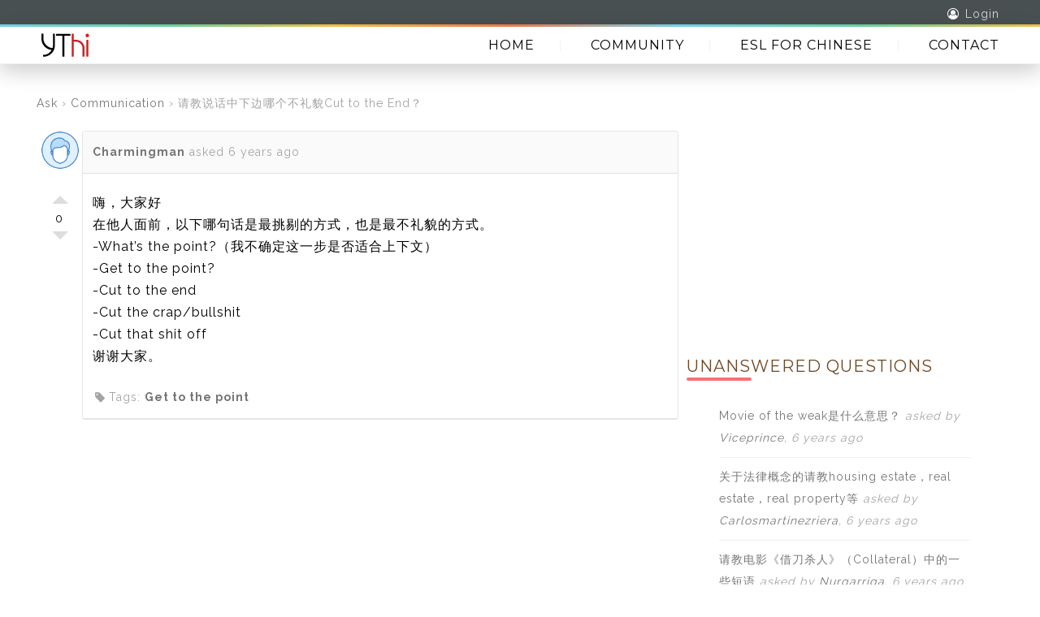

--- FILE ---
content_type: text/html; charset=UTF-8
request_url: https://ythi.net/ask/%E8%AF%B7%E6%95%99%E8%AF%B4%E8%AF%9D%E4%B8%AD%E4%B8%8B%E8%BE%B9%E5%93%AA%E4%B8%AA%E4%B8%8D%E7%A4%BC%E8%B2%8Ccut-to-the-end%EF%BC%9F/
body_size: 12207
content:
<!DOCTYPE HTML>
<!--[if IE 8]>
<html class="ie ie8" lang="en-US">
<![endif]-->
<!--[if !(IE 8)]><!-->
<html lang="en-US" class="cmsmasters_html">
<!--<![endif]-->
<head>
	<meta http-equiv="X-UA-Compatible" content="IE=edge" />
	<meta http-equiv="Content-Type" content="text/html; charset=UTF-8" />
	<meta name="viewport" content="width=device-width, initial-scale=1.0, maximum-scale=3.0, minimum-scale=0.86" />
	<meta name="format-detection" content="telephone=no">
	<meta name="theme-color" content="#4285f4">
	<meta name="msapplication-navbutton-color" content="#4285f4">
	<meta name="apple-mobile-web-app-capable" content="yes">
	<meta name="apple-mobile-web-app-status-bar-style" content="black-translucent">
		<link rel="shortcut icon" href="/favicon.ico" />
	<link rel="dns-prefetch" href="//fonts.googleapis.com">
	<link rel="dns-prefetch" href="//pagead2.googlesyndication.com">
	<link rel="dns-prefetch" href="//www.google-analytics.com">
	<link rel="dns-prefetch" href="//ajax.cloudflare.com">
	<link rel="dns-prefetch" href="//www.googletagmanager.com">
	<link rel="pingback" href="https://ythi.net/xmlrpc.php" />
			<script type="text/javascript">
			var um = {"ajax_url":"https:\/\/ythi.net\/wp-admin\/admin-ajax.php","admin_url":"https:\/\/ythi.net\/wp-admin\/","wp_url":"https:\/\/ythi.net","um_url":"https:\/\/ythi.net\/wp-content\/plugins\/usercenter\/","uid":0,"redirecturl":"https:\/\/ythi.net\/ask\/%E8%AF%B7%E6%95%99%E8%AF%B4%E8%AF%9D%E4%B8%AD%E4%B8%8B%E8%BE%B9%E5%93%AA%E4%B8%AA%E4%B8%8D%E7%A4%BC%E8%B2%8Ccut-to-the-end%EF%BC%9F","loadingmessage":"Requesting, Please wait...","pid":13274,"timthumb":"https:\/\/ythi.net\/wp-content\/plugins\/usercenter\/func\/timthumb.php?src="};
		</script>		<meta name='robots' content='index, follow, max-image-preview:large, max-snippet:-1, max-video-preview:-1' />
	<style>img:is([sizes="auto" i], [sizes^="auto," i]) { contain-intrinsic-size: 3000px 1500px }</style>
	
	<!-- This site is optimized with the Yoast SEO plugin v24.6 - https://yoast.com/wordpress/plugins/seo/ -->
	<title>请教说话中下边哪个不礼貌Cut to the End？ &#187; English Learning Question&amp;Answer community &#187; YThi</title>
	<meta name="description" content="嗨，大家好在他人面前，以下哪句话是最挑剔的方式，也是最不礼貌的方式。-What&#039;s the point?（我不确定这一步是否适合上下文）-Get to the point?-Cut to the end-Cut the crap/bullshit-Cut that shit off谢谢大家。 &#187; 请教说话中下边哪个不礼貌Cut to the End？ &#187; English Learning Question&amp;Answer community &#187; YThi" />
	<link rel="canonical" href="https://ythi.net/ask/请教说话中下边哪个不礼貌cut-to-the-end？/" />
	<meta property="og:locale" content="en_US" />
	<meta property="og:type" content="article" />
	<meta property="og:title" content="请教说话中下边哪个不礼貌Cut to the End？ &#187; English Learning Question&amp;Answer community &#187; YThi" />
	<meta property="og:description" content="嗨，大家好在他人面前，以下哪句话是最挑剔的方式，也是最不礼貌的方式。-What&#039;s the point?（我不确定这一步是否适合上下文）-Get to the point?-Cut to the end-Cut the crap/bullshit-Cut that shit off谢谢大家。 &#187; 请教说话中下边哪个不礼貌Cut to the End？ &#187; English Learning Question&amp;Answer community &#187; YThi" />
	<meta property="og:url" content="https://ythi.net/ask/请教说话中下边哪个不礼貌cut-to-the-end？/" />
	<meta property="og:site_name" content="YThi" />
	<meta name="twitter:card" content="summary_large_image" />
	<script type="application/ld+json" class="yoast-schema-graph">{"@context":"https://schema.org","@graph":[{"@type":"WebPage","@id":"https://ythi.net/ask/%e8%af%b7%e6%95%99%e8%af%b4%e8%af%9d%e4%b8%ad%e4%b8%8b%e8%be%b9%e5%93%aa%e4%b8%aa%e4%b8%8d%e7%a4%bc%e8%b2%8ccut-to-the-end%ef%bc%9f/","url":"https://ythi.net/ask/%e8%af%b7%e6%95%99%e8%af%b4%e8%af%9d%e4%b8%ad%e4%b8%8b%e8%be%b9%e5%93%aa%e4%b8%aa%e4%b8%8d%e7%a4%bc%e8%b2%8ccut-to-the-end%ef%bc%9f/","name":"请教说话中下边哪个不礼貌Cut to the End？ &#187; English Learning Question&Answer community &#187; YThi","isPartOf":{"@id":"https://ythi.net/#website"},"datePublished":"2020-04-03T02:54:55+00:00","description":"嗨，大家好在他人面前，以下哪句话是最挑剔的方式，也是最不礼貌的方式。-What's the point?（我不确定这一步是否适合上下文）-Get to the point?-Cut to the end-Cut the crap/bullshit-Cut that shit off谢谢大家。 &#187; 请教说话中下边哪个不礼貌Cut to the End？ &#187; English Learning Question&Answer community &#187; YThi","breadcrumb":{"@id":"https://ythi.net/ask/%e8%af%b7%e6%95%99%e8%af%b4%e8%af%9d%e4%b8%ad%e4%b8%8b%e8%be%b9%e5%93%aa%e4%b8%aa%e4%b8%8d%e7%a4%bc%e8%b2%8ccut-to-the-end%ef%bc%9f/#breadcrumb"},"inLanguage":"en-US","potentialAction":[{"@type":"ReadAction","target":["https://ythi.net/ask/%e8%af%b7%e6%95%99%e8%af%b4%e8%af%9d%e4%b8%ad%e4%b8%8b%e8%be%b9%e5%93%aa%e4%b8%aa%e4%b8%8d%e7%a4%bc%e8%b2%8ccut-to-the-end%ef%bc%9f/"]}]},{"@type":"BreadcrumbList","@id":"https://ythi.net/ask/%e8%af%b7%e6%95%99%e8%af%b4%e8%af%9d%e4%b8%ad%e4%b8%8b%e8%be%b9%e5%93%aa%e4%b8%aa%e4%b8%8d%e7%a4%bc%e8%b2%8ccut-to-the-end%ef%bc%9f/#breadcrumb","itemListElement":[{"@type":"ListItem","position":1,"name":"Home","item":"https://ythi.net/"},{"@type":"ListItem","position":2,"name":"English Learning Question&Answer community","item":"https://ythi.net/ask/"},{"@type":"ListItem","position":3,"name":"请教说话中下边哪个不礼貌Cut to the End？"}]},{"@type":"WebSite","@id":"https://ythi.net/#website","url":"https://ythi.net/","name":"YThi","description":"Help you to learn English in a fun way","publisher":{"@id":"https://ythi.net/#/schema/person/f4cd244e0f3dfac3ea55f4c007bc3c79"},"potentialAction":[{"@type":"SearchAction","target":{"@type":"EntryPoint","urlTemplate":"https://ythi.net/how-do-you-pronounce/{search_term_string}/english/"},"query-input":{"@type":"PropertyValueSpecification","valueRequired":true,"valueName":"search_term_string"}}],"inLanguage":"en-US"},{"@type":["Person","Organization"],"@id":"https://ythi.net/#/schema/person/f4cd244e0f3dfac3ea55f4c007bc3c79","name":"YThi","image":{"@type":"ImageObject","inLanguage":"en-US","@id":"https://ythi.net/#/schema/person/image/","url":"https://ythi.net/wp-content/uploads/2019/11/logo-106.png","contentUrl":"https://ythi.net/wp-content/uploads/2019/11/logo-106.png","width":106,"height":106,"caption":"YThi"},"logo":{"@id":"https://ythi.net/#/schema/person/image/"},"sameAs":["https://ythi.net"]}]}</script>
	<!-- / Yoast SEO plugin. -->


<link rel='dns-prefetch' href='//ythi.net' />
<link rel='dns-prefetch' href='//fonts.googleapis.com' />
<link rel="alternate" type="application/rss+xml" title="YThi &raquo; Feed" href="https://ythi.net/feed/" />
<link rel="alternate" type="application/rss+xml" title="YThi &raquo; Comments Feed" href="https://ythi.net/comments/feed/" />
<link rel="alternate" type="application/rss+xml" title="YThi &raquo; 请教说话中下边哪个不礼貌Cut to the End？ Comments Feed" href="https://ythi.net/ask/%e8%af%b7%e6%95%99%e8%af%b4%e8%af%9d%e4%b8%ad%e4%b8%8b%e8%be%b9%e5%93%aa%e4%b8%aa%e4%b8%8d%e7%a4%bc%e8%b2%8ccut-to-the-end%ef%bc%9f/feed/" />
<style id='classic-theme-styles-inline-css' type='text/css'>
/*! This file is auto-generated */
.wp-block-button__link{color:#fff;background-color:#32373c;border-radius:9999px;box-shadow:none;text-decoration:none;padding:calc(.667em + 2px) calc(1.333em + 2px);font-size:1.125em}.wp-block-file__button{background:#32373c;color:#fff;text-decoration:none}
</style>
<style id='global-styles-inline-css' type='text/css'>
:root{--wp--preset--aspect-ratio--square: 1;--wp--preset--aspect-ratio--4-3: 4/3;--wp--preset--aspect-ratio--3-4: 3/4;--wp--preset--aspect-ratio--3-2: 3/2;--wp--preset--aspect-ratio--2-3: 2/3;--wp--preset--aspect-ratio--16-9: 16/9;--wp--preset--aspect-ratio--9-16: 9/16;--wp--preset--color--black: #000000;--wp--preset--color--cyan-bluish-gray: #abb8c3;--wp--preset--color--white: #ffffff;--wp--preset--color--pale-pink: #f78da7;--wp--preset--color--vivid-red: #cf2e2e;--wp--preset--color--luminous-vivid-orange: #ff6900;--wp--preset--color--luminous-vivid-amber: #fcb900;--wp--preset--color--light-green-cyan: #7bdcb5;--wp--preset--color--vivid-green-cyan: #00d084;--wp--preset--color--pale-cyan-blue: #8ed1fc;--wp--preset--color--vivid-cyan-blue: #0693e3;--wp--preset--color--vivid-purple: #9b51e0;--wp--preset--gradient--vivid-cyan-blue-to-vivid-purple: linear-gradient(135deg,rgba(6,147,227,1) 0%,rgb(155,81,224) 100%);--wp--preset--gradient--light-green-cyan-to-vivid-green-cyan: linear-gradient(135deg,rgb(122,220,180) 0%,rgb(0,208,130) 100%);--wp--preset--gradient--luminous-vivid-amber-to-luminous-vivid-orange: linear-gradient(135deg,rgba(252,185,0,1) 0%,rgba(255,105,0,1) 100%);--wp--preset--gradient--luminous-vivid-orange-to-vivid-red: linear-gradient(135deg,rgba(255,105,0,1) 0%,rgb(207,46,46) 100%);--wp--preset--gradient--very-light-gray-to-cyan-bluish-gray: linear-gradient(135deg,rgb(238,238,238) 0%,rgb(169,184,195) 100%);--wp--preset--gradient--cool-to-warm-spectrum: linear-gradient(135deg,rgb(74,234,220) 0%,rgb(151,120,209) 20%,rgb(207,42,186) 40%,rgb(238,44,130) 60%,rgb(251,105,98) 80%,rgb(254,248,76) 100%);--wp--preset--gradient--blush-light-purple: linear-gradient(135deg,rgb(255,206,236) 0%,rgb(152,150,240) 100%);--wp--preset--gradient--blush-bordeaux: linear-gradient(135deg,rgb(254,205,165) 0%,rgb(254,45,45) 50%,rgb(107,0,62) 100%);--wp--preset--gradient--luminous-dusk: linear-gradient(135deg,rgb(255,203,112) 0%,rgb(199,81,192) 50%,rgb(65,88,208) 100%);--wp--preset--gradient--pale-ocean: linear-gradient(135deg,rgb(255,245,203) 0%,rgb(182,227,212) 50%,rgb(51,167,181) 100%);--wp--preset--gradient--electric-grass: linear-gradient(135deg,rgb(202,248,128) 0%,rgb(113,206,126) 100%);--wp--preset--gradient--midnight: linear-gradient(135deg,rgb(2,3,129) 0%,rgb(40,116,252) 100%);--wp--preset--font-size--small: 13px;--wp--preset--font-size--medium: 20px;--wp--preset--font-size--large: 36px;--wp--preset--font-size--x-large: 42px;--wp--preset--spacing--20: 0.44rem;--wp--preset--spacing--30: 0.67rem;--wp--preset--spacing--40: 1rem;--wp--preset--spacing--50: 1.5rem;--wp--preset--spacing--60: 2.25rem;--wp--preset--spacing--70: 3.38rem;--wp--preset--spacing--80: 5.06rem;--wp--preset--shadow--natural: 6px 6px 9px rgba(0, 0, 0, 0.2);--wp--preset--shadow--deep: 12px 12px 50px rgba(0, 0, 0, 0.4);--wp--preset--shadow--sharp: 6px 6px 0px rgba(0, 0, 0, 0.2);--wp--preset--shadow--outlined: 6px 6px 0px -3px rgba(255, 255, 255, 1), 6px 6px rgba(0, 0, 0, 1);--wp--preset--shadow--crisp: 6px 6px 0px rgba(0, 0, 0, 1);}:where(.is-layout-flex){gap: 0.5em;}:where(.is-layout-grid){gap: 0.5em;}body .is-layout-flex{display: flex;}.is-layout-flex{flex-wrap: wrap;align-items: center;}.is-layout-flex > :is(*, div){margin: 0;}body .is-layout-grid{display: grid;}.is-layout-grid > :is(*, div){margin: 0;}:where(.wp-block-columns.is-layout-flex){gap: 2em;}:where(.wp-block-columns.is-layout-grid){gap: 2em;}:where(.wp-block-post-template.is-layout-flex){gap: 1.25em;}:where(.wp-block-post-template.is-layout-grid){gap: 1.25em;}.has-black-color{color: var(--wp--preset--color--black) !important;}.has-cyan-bluish-gray-color{color: var(--wp--preset--color--cyan-bluish-gray) !important;}.has-white-color{color: var(--wp--preset--color--white) !important;}.has-pale-pink-color{color: var(--wp--preset--color--pale-pink) !important;}.has-vivid-red-color{color: var(--wp--preset--color--vivid-red) !important;}.has-luminous-vivid-orange-color{color: var(--wp--preset--color--luminous-vivid-orange) !important;}.has-luminous-vivid-amber-color{color: var(--wp--preset--color--luminous-vivid-amber) !important;}.has-light-green-cyan-color{color: var(--wp--preset--color--light-green-cyan) !important;}.has-vivid-green-cyan-color{color: var(--wp--preset--color--vivid-green-cyan) !important;}.has-pale-cyan-blue-color{color: var(--wp--preset--color--pale-cyan-blue) !important;}.has-vivid-cyan-blue-color{color: var(--wp--preset--color--vivid-cyan-blue) !important;}.has-vivid-purple-color{color: var(--wp--preset--color--vivid-purple) !important;}.has-black-background-color{background-color: var(--wp--preset--color--black) !important;}.has-cyan-bluish-gray-background-color{background-color: var(--wp--preset--color--cyan-bluish-gray) !important;}.has-white-background-color{background-color: var(--wp--preset--color--white) !important;}.has-pale-pink-background-color{background-color: var(--wp--preset--color--pale-pink) !important;}.has-vivid-red-background-color{background-color: var(--wp--preset--color--vivid-red) !important;}.has-luminous-vivid-orange-background-color{background-color: var(--wp--preset--color--luminous-vivid-orange) !important;}.has-luminous-vivid-amber-background-color{background-color: var(--wp--preset--color--luminous-vivid-amber) !important;}.has-light-green-cyan-background-color{background-color: var(--wp--preset--color--light-green-cyan) !important;}.has-vivid-green-cyan-background-color{background-color: var(--wp--preset--color--vivid-green-cyan) !important;}.has-pale-cyan-blue-background-color{background-color: var(--wp--preset--color--pale-cyan-blue) !important;}.has-vivid-cyan-blue-background-color{background-color: var(--wp--preset--color--vivid-cyan-blue) !important;}.has-vivid-purple-background-color{background-color: var(--wp--preset--color--vivid-purple) !important;}.has-black-border-color{border-color: var(--wp--preset--color--black) !important;}.has-cyan-bluish-gray-border-color{border-color: var(--wp--preset--color--cyan-bluish-gray) !important;}.has-white-border-color{border-color: var(--wp--preset--color--white) !important;}.has-pale-pink-border-color{border-color: var(--wp--preset--color--pale-pink) !important;}.has-vivid-red-border-color{border-color: var(--wp--preset--color--vivid-red) !important;}.has-luminous-vivid-orange-border-color{border-color: var(--wp--preset--color--luminous-vivid-orange) !important;}.has-luminous-vivid-amber-border-color{border-color: var(--wp--preset--color--luminous-vivid-amber) !important;}.has-light-green-cyan-border-color{border-color: var(--wp--preset--color--light-green-cyan) !important;}.has-vivid-green-cyan-border-color{border-color: var(--wp--preset--color--vivid-green-cyan) !important;}.has-pale-cyan-blue-border-color{border-color: var(--wp--preset--color--pale-cyan-blue) !important;}.has-vivid-cyan-blue-border-color{border-color: var(--wp--preset--color--vivid-cyan-blue) !important;}.has-vivid-purple-border-color{border-color: var(--wp--preset--color--vivid-purple) !important;}.has-vivid-cyan-blue-to-vivid-purple-gradient-background{background: var(--wp--preset--gradient--vivid-cyan-blue-to-vivid-purple) !important;}.has-light-green-cyan-to-vivid-green-cyan-gradient-background{background: var(--wp--preset--gradient--light-green-cyan-to-vivid-green-cyan) !important;}.has-luminous-vivid-amber-to-luminous-vivid-orange-gradient-background{background: var(--wp--preset--gradient--luminous-vivid-amber-to-luminous-vivid-orange) !important;}.has-luminous-vivid-orange-to-vivid-red-gradient-background{background: var(--wp--preset--gradient--luminous-vivid-orange-to-vivid-red) !important;}.has-very-light-gray-to-cyan-bluish-gray-gradient-background{background: var(--wp--preset--gradient--very-light-gray-to-cyan-bluish-gray) !important;}.has-cool-to-warm-spectrum-gradient-background{background: var(--wp--preset--gradient--cool-to-warm-spectrum) !important;}.has-blush-light-purple-gradient-background{background: var(--wp--preset--gradient--blush-light-purple) !important;}.has-blush-bordeaux-gradient-background{background: var(--wp--preset--gradient--blush-bordeaux) !important;}.has-luminous-dusk-gradient-background{background: var(--wp--preset--gradient--luminous-dusk) !important;}.has-pale-ocean-gradient-background{background: var(--wp--preset--gradient--pale-ocean) !important;}.has-electric-grass-gradient-background{background: var(--wp--preset--gradient--electric-grass) !important;}.has-midnight-gradient-background{background: var(--wp--preset--gradient--midnight) !important;}.has-small-font-size{font-size: var(--wp--preset--font-size--small) !important;}.has-medium-font-size{font-size: var(--wp--preset--font-size--medium) !important;}.has-large-font-size{font-size: var(--wp--preset--font-size--large) !important;}.has-x-large-font-size{font-size: var(--wp--preset--font-size--x-large) !important;}
:where(.wp-block-post-template.is-layout-flex){gap: 1.25em;}:where(.wp-block-post-template.is-layout-grid){gap: 1.25em;}
:where(.wp-block-columns.is-layout-flex){gap: 2em;}:where(.wp-block-columns.is-layout-grid){gap: 2em;}
:root :where(.wp-block-pullquote){font-size: 1.5em;line-height: 1.6;}
</style>
<style id='akismet-widget-style-inline-css' type='text/css'>

			.a-stats {
				--akismet-color-mid-green: #357b49;
				--akismet-color-white: #fff;
				--akismet-color-light-grey: #f6f7f7;

				max-width: 350px;
				width: auto;
			}

			.a-stats * {
				all: unset;
				box-sizing: border-box;
			}

			.a-stats strong {
				font-weight: 600;
			}

			.a-stats a.a-stats__link,
			.a-stats a.a-stats__link:visited,
			.a-stats a.a-stats__link:active {
				background: var(--akismet-color-mid-green);
				border: none;
				box-shadow: none;
				border-radius: 8px;
				color: var(--akismet-color-white);
				cursor: pointer;
				display: block;
				font-family: -apple-system, BlinkMacSystemFont, 'Segoe UI', 'Roboto', 'Oxygen-Sans', 'Ubuntu', 'Cantarell', 'Helvetica Neue', sans-serif;
				font-weight: 500;
				padding: 12px;
				text-align: center;
				text-decoration: none;
				transition: all 0.2s ease;
			}

			/* Extra specificity to deal with TwentyTwentyOne focus style */
			.widget .a-stats a.a-stats__link:focus {
				background: var(--akismet-color-mid-green);
				color: var(--akismet-color-white);
				text-decoration: none;
			}

			.a-stats a.a-stats__link:hover {
				filter: brightness(110%);
				box-shadow: 0 4px 12px rgba(0, 0, 0, 0.06), 0 0 2px rgba(0, 0, 0, 0.16);
			}

			.a-stats .count {
				color: var(--akismet-color-white);
				display: block;
				font-size: 1.5em;
				line-height: 1.4;
				padding: 0 13px;
				white-space: nowrap;
			}
		
</style>
<link rel='stylesheet' id='nicdark-style-css' href='https://ythi.net/wp-content/themes/ythi/style.css?ver=0.2.3.1' type='text/css' media='all' />
<link rel='stylesheet' id='nicdark-fonts-css' href='//fonts.googleapis.com/css?family=Montserrat%3A300%2C400%2C700%7CRaleway%3A300%2C400%2C700&#038;ver=1.0.0' type='text/css' media='all' />
<script type="text/javascript" src="https://ythi.net/wp-includes/js/jquery/jquery.min.js?ver=3.7.1" id="jquery-core-js"></script>
<script type="text/javascript" src="https://ythi.net/wp-includes/js/jquery/jquery-migrate.min.js?ver=3.4.1" id="jquery-migrate-js"></script>
<link rel="EditURI" type="application/rsd+xml" title="RSD" href="https://ythi.net/xmlrpc.php?rsd" />
<meta name="generator" content="WordPress 6.7.4" />
<link rel='shortlink' href='https://ythi.net/?p=13274' />
<link rel="alternate" title="oEmbed (JSON)" type="application/json+oembed" href="https://ythi.net/wp-json/oembed/1.0/embed?url=https%3A%2F%2Fythi.net%2Fask%2F%25e8%25af%25b7%25e6%2595%2599%25e8%25af%25b4%25e8%25af%259d%25e4%25b8%25ad%25e4%25b8%258b%25e8%25be%25b9%25e5%2593%25aa%25e4%25b8%25aa%25e4%25b8%258d%25e7%25a4%25bc%25e8%25b2%258ccut-to-the-end%25ef%25bc%259f%2F" />
<link rel="alternate" title="oEmbed (XML)" type="text/xml+oembed" href="https://ythi.net/wp-json/oembed/1.0/embed?url=https%3A%2F%2Fythi.net%2Fask%2F%25e8%25af%25b7%25e6%2595%2599%25e8%25af%25b4%25e8%25af%259d%25e4%25b8%25ad%25e4%25b8%258b%25e8%25be%25b9%25e5%2593%25aa%25e4%25b8%25aa%25e4%25b8%258d%25e7%25a4%25bc%25e8%25b2%258ccut-to-the-end%25ef%25bc%259f%2F&#038;format=xml" />
	
	
<!-- auto ads -->
<script data-ad-client="ca-pub-6025304087026477" async src="https://pagead2.googlesyndication.com/pagead/js/adsbygoogle.js"></script>

	
	<script src="https://ythi.net/wp-content/themes/ythi/js/bootstrap.min.js"></script>
	<script type="text/javascript">
	/* <![CDATA[ */
	var _jsData = {"baseurl":"https:\/\/ythi.net\/","ajax":"https:\/\/ythi.net\/wp-admin\/admin-ajax.php","loadingGif":"https:\/\/ythi.net\/wp-content\/themes\/ythi\/img\/spinner1.gif"}	/* ]]> */
	</script>
	<!--[if lt IE 9]>
	  <script src="https://ythi.net/wp-content/themes/ythi/js/html5shiv.js"></script>
	  <script src="https://ythi.net/wp-content/themes/ythi/js/respond.min.js"></script>
	<![endif]-->
	
	<!-- Global site tag (gtag.js) - Google Analytics -->
	<script async src="https://www.googletagmanager.com/gtag/js?id=UA-152333556-1"></script>
	<script>
	  window.dataLayer = window.dataLayer || [];
	  function gtag(){dataLayer.push(arguments);}
	  gtag('js', new Date());
	  gtag('config', 'UA-152333556-1');
	</script>
</head>

<body id="start_nicdark_framework" class="ask-template-default single single-ask postid-13274 home nd_options_customizer_fonts nd_options_customizer_forms">
<!--START theme-->
<div class="nicdark_site ">	
	
<!--START menu responsive-->
<div style="background-color: rgb(236, 119, 75); right: -300px;" class="nd_options_navigation_2_sidebar_content nicdark_padding_40 nicdark_box_sizing_border_box nicdark_overflow_hidden nicdark_overflow_y_auto nicdark_transition_all_08_ease nicdark_height_100_percentage nd_options_position_fixed nicdark_width_300 nicdark_right_300_negative nicdark_z_index_999">
    <img alt="" width="25" height="25" class="nd_options_close_navigation_2_sidebar_content nicdark_cursor_pointer nicdark_right_20 nicdark_top_20 nicdark_position_absolute" src="https://ythi.net/wp-content/themes/ythi/img/icon-close-white.svg">
    <div class="nd_options_navigation_2_sidebar">
        <div class="menu-primary-menu-container"><ul id="menu-primary-menu" class="menu"><li id="menu-item-24" class="menu-item menu-item-type-custom menu-item-object-custom menu-item-24"><a href="/">Home</a></li>
<li id="menu-item-13184" class="menu-item menu-item-type-custom menu-item-object-custom menu-item-13184"><a href="/ask/">Community</a></li>
<li id="menu-item-13179" class="menu-item menu-item-type-custom menu-item-object-custom menu-item-13179"><a href="/confusingincn/cn/">ESL For Chinese</a></li>
<li id="menu-item-27" class="menu-item menu-item-type-post_type menu-item-object-page menu-item-27"><a href="https://ythi.net/contact-ythi/">Contact</a></li>
</ul></div>    </div>
</div><!--END menu responsive-->

<!--start TOP header-->
<div class="nicdark_display_none_all_responsive" style="position: relative;">
	<div id="nd_options_navigation_2_top_header" style="background-color: #495052;">
		<!--start nicdark_container-->
		<div class="nicdark_container nicdark_clearfix">
			<!-- left -->
			<div style="color: #ffffff ;" class="top-header-left-container">
				<div id="nd_options_navigation_top_header_2_left" class="nd_options_navigation_top_header_2">
					<div class="nicdark_display_table" style="display: none;">
					<div class="nicdark_display_table_cell nicdark_vertical_align_middle">
						<p style="color: #fff;">Follow US: </p>
					</div>
					
					<div class="nicdark_display_table_cell nicdark_vertical_align_middle social-icon">
						<a href="https://twitter.com/ythinet" title="Follow us on Twitter" target="_blank"><span class="icon-twitter-squared"></span></a>
					</div>
					
					<div class="nicdark_display_table_cell nicdark_vertical_align_middle social-icon">
						<a href="https://www.facebook.com/ythinet" title="Follow us on Facebook" target="_blank"><span class="icon-facebook-squared"></span></a>
					</div>
					</div>
					
				</div>
			</div>

			<!-- right: user area -->
			<div style="color: #ffffff ;" class="top-header-right-container nicdark_text_align_right">
				<div id="nd_options_navigation_top_header_2_right" class="nd_options_navigation_top_header_2">
										<div style="padding: 3px 0;height: 30px;" class="  nicdark_display_table nicdark_float_right">
						<div class="nicdark_vertical_align_middle icon-user-circle-o register-login-block" style="margin-top: 5px;">
							<span><a class="nd_options_margin_left_10 nd_options__font " href="https://ythi.net/wp-login.php?redirect_to=https%3A%2F%2Fythi.net%2Fask%2F%25E8%25AF%25B7%25E6%2595%2599%25E8%25AF%25B4%25E8%25AF%259D%25E4%25B8%25AD%25E4%25B8%258B%25E8%25BE%25B9%25E5%2593%25AA%25E4%25B8%25AA%25E4%25B8%258D%25E7%25A4%25BC%25E8%25B2%258Ccut-to-the-end%25EF%25BC%259F%2F">Login</a></span>
						</div>
					</div>
									</div>
			</div>
		</div>
		<!--end container-->
	</div>
</div><!--END TOP header-->

<!--START navigation-->
<div id="nd_options_navigation_2_container" class="nicdark_section nicdark_position_relative ">
    <div style="background-color: #ffffff ; border-bottom: 1px solid #f1f1f1 ;" class="nicdark_section">
        <!--start nicdark_container-->
        <div class="nicdark_container nicdark_clearfix nicdark_position_relative">
            <div class="nav-menu-container">
                <!-- LOGO -->
				<div id="top-fixed-mainlogo" class="nicdark_float_left">
                <a href="https://ythi.net"><img alt="" class="nicdark_left_15" style="display:block;" width="80" height="45" src="https://ythi.net/wp-content/themes/ythi/img/ythi-logo.png"></a>
				</div>
				
				<!-- menu -->
                <div id="top-fixed-menubar" class="nd_options_navigation_2 nd_options_navigation_type nicdark_float_right">
                    <div class="nicdark_display_table">
	                	<div class="nicdark_display_table_cell nicdark_vertical_align_middle">
	                    	<div class="menu-primary-menu-container"><ul id="menu-primary-menu-1" class="menu"><li class="menu-item menu-item-type-custom menu-item-object-custom menu-item-24"><a href="/">Home</a></li>
<li class="menu-item menu-item-type-custom menu-item-object-custom menu-item-13184"><a href="/ask/">Community</a></li>
<li class="menu-item menu-item-type-custom menu-item-object-custom menu-item-13179"><a href="/confusingincn/cn/">ESL For Chinese</a></li>
<li class="menu-item menu-item-type-post_type menu-item-object-page menu-item-27"><a href="https://ythi.net/contact-ythi/">Contact</a></li>
</ul></div>	                	</div>
                	</div>
                </div>
				<div class="clearfix"></div>
            </div>
        </div>
        <!--end container-->
    </div>
</div><!--END navigation--><div class="nicdark_height_20"></div>

<link rel="stylesheet" href="https://ythi.net/wp-content/themes/ythi/ask/style.css?ver=0.2.3.1" type="text/css" media="all" />

<div class="nicdark_container nicdark_clearfix">
<div class="dwqa-breadcrumbs"><a href="/ask/">Ask</a><span class="dwqa-sep"> &rsaquo; </span><a href="https://ythi.net/ask-cat/communication/">Communication</a><span class="dwqa-sep"> &rsaquo; </span><span class="dwqa-current">请教说话中下边哪个不礼貌Cut to the End？</span></div></div>

<!--start nicdark_container-->
<div class="nicdark_container nicdark_clearfix" id="single-question-page-container" data-post="13274">
    <!--start all posts previews-->
    <div class="nicdark_grid_8 article-container"> 
	
	<div class="dwqa-single-question">
    							
<div class="dwqa-question-item question-single-page nicdark_clearfix">
	<div class="dwqa-question-vote nicdark_clearfix" data-nonce="82fa0728f9" data-post="13274">
		<span class="dwqa-vote-count">0</span>
		<a class="dwqa-vote dwqa-vote-up" href="javascript:void(0);" title="This question is useful and clear">Vote Up</a>
		<a class="dwqa-vote dwqa-vote-down" href="javascript:void(0);" title="This question is unclear and not useful">Vote Down</a>
	</div>
	<div class="dwqa-questtion-page-inner">
	<div class="dwqa-question-meta">
				<span><a href="https://ythi.net/author/charmingman/"><img alt='' src='https://ythi.net/wp-content/themes/ythi/img/gravatar.png' class='avatar avatar-48 photo avatar-default 11 ' height='48' width='48' />Charmingman</a>  asked 6 years ago</span>		<span class="dwqa-question-actions" id="dwqa-question-meta-actions"></span>
	</div>
	<div class="dwqa-question-content"><p>嗨，大家好</p>
<p>在他人面前，以下哪句话是最挑剔的方式，也是最不礼貌的方式。</p>
<p>-What&#8217;s the point?（我不确定这一步是否适合上下文）<br />-Get to the point?<br />-Cut to the end<br />-Cut the crap/bullshit<br />-Cut that shit off</p>
<p>谢谢大家。</p>
</div>
	<footer class="dwqa-question-footer">
		<div class="dwqa-question-meta">
			<span class="dwqa-question-tag icon-tag">Tags: <a href="https://ythi.net/ask-tag/get-to-the-point/" rel="tag">Get to the point</a></span>				
									</div>
	</footer>
	</div>
</div>
 

<div>
<script async src="https://pagead2.googlesyndication.com/pagead/js/adsbygoogle.js"></script>
<!-- ask-single-page-replies -->
<ins class="adsbygoogle"
     style="display:block"
     data-ad-client="ca-pub-6025304087026477"
     data-ad-slot="1604121904"
     data-ad-format="auto"
     data-full-width-responsive="true"></ins>
<script>
     (adsbygoogle = window.adsbygoogle || []).push({});
</script>
</div>

<!--START comment-->
<div id="nicdark_comments" class="nicdark_section nicdark_margin_top_20">
	<h3 class="comments-block-title"><strong>7 Answers</strong></h3>
	
	<div class="nicdark_section nicdark_height_10"></div>

	<ul class="nicdark_comments_ul nicdark_comments_php">
				<li class="comment byuser comment-author-hsstanisha even thread-even depth-1" id="comment-125">
		
				<div class="comment-author vcard" style="position: relative;">
		<div id="div-comment-voteinfo-125" class="dwqa-question-vote dwqa-answer-vote" data-nonce="f87696d955" data-post="13274" data-answerid="125" data-best="0">
			<span class="dwqa-vote-count">0</span>
			<a class="dwqa-vote dwqa-vote-up" href="javascript:void(0);" title="This answer is useful">Vote Up</a>
			<a class="dwqa-vote dwqa-vote-down" href="javascript:void(0);" title="This answer is not useful">Vote Down</a>

					</div>
		</div>

				<div id="div-comment-125" class="comment-body answer-item-container ">
				<div class="comment-author vcard">
			<img alt='' src='https://ythi.net/wp-content/themes/ythi/img/gravatar.png' class='avatar avatar-32 photo avatar-default 11 ' height='32' width='32' />
			<cite class="fn"><a href='https://ythi.net/author/hsstanisha/?tab=index' rel='external nofollow' class='url author_home' title="Visit hsstanisha's homepage">hsstanisha</a></cite> <span class="says"><a href="https://ythi.net/ask/%e8%af%b7%e6%95%99%e8%af%b4%e8%af%9d%e4%b8%ad%e4%b8%8b%e8%be%b9%e5%93%aa%e4%b8%aa%e4%b8%8d%e7%a4%bc%e8%b2%8ccut-to-the-end%ef%bc%9f/#comment-125">answered 6 years ago</a></span>		</div>
		
		<div class="comment-meta commentmetadata">
					#1		</div>
		<div class="clearfix"></div>

		<p>最客气的是，“..and the point of this is?”，而包括“ shit”，“ crap”或“ bull [shit”在内的任何短语都是不礼貌的。</p>

		
		<div class="reply"><a rel="nofollow" class="comment-reply-login" href="https://ythi.net/wp-login.php?redirect_to=https%3A%2F%2Fythi.net%2Fask%2F%25e8%25af%25b7%25e6%2595%2599%25e8%25af%25b4%25e8%25af%259d%25e4%25b8%25ad%25e4%25b8%258b%25e8%25be%25b9%25e5%2593%25aa%25e4%25b8%25aa%25e4%25b8%258d%25e7%25a4%25bc%25e8%25b2%258ccut-to-the-end%25ef%25bc%259f%2F">Log in to Reply</a></div>		
				</div>
				</li><!-- #comment-## -->
		<li class="comment byuser comment-author-foxfirebrand odd alt thread-odd thread-alt depth-1" id="comment-126">
		
				<div class="comment-author vcard" style="position: relative;">
		<div id="div-comment-voteinfo-126" class="dwqa-question-vote dwqa-answer-vote" data-nonce="f87696d955" data-post="13274" data-answerid="126" data-best="0">
			<span class="dwqa-vote-count">0</span>
			<a class="dwqa-vote dwqa-vote-up" href="javascript:void(0);" title="This answer is useful">Vote Up</a>
			<a class="dwqa-vote dwqa-vote-down" href="javascript:void(0);" title="This answer is not useful">Vote Down</a>

					</div>
		</div>

				<div id="div-comment-126" class="comment-body answer-item-container ">
				<div class="comment-author vcard">
			<img alt='' src='https://ythi.net/wp-content/themes/ythi/img/gravatar.png' class='avatar avatar-32 photo avatar-default 11 ' height='32' width='32' />
			<cite class="fn"><a href='https://ythi.net/author/foxfirebrand/?tab=index' rel='external nofollow' class='url author_home' title="Visit Foxfirebrand's homepage">Foxfirebrand</a></cite> <span class="says"><a href="https://ythi.net/ask/%e8%af%b7%e6%95%99%e8%af%b4%e8%af%9d%e4%b8%ad%e4%b8%8b%e8%be%b9%e5%93%aa%e4%b8%aa%e4%b8%8d%e7%a4%bc%e8%b2%8ccut-to-the-end%ef%bc%9f/#comment-126">answered 6 years ago</a></span>		</div>
		
		<div class="comment-meta commentmetadata">
					#2		</div>
		<div class="clearfix"></div>

		<p>切入正题</p>
<p>让我们开始追逐。</p>
<p>是一种传达想法的巧妙方法，并且可能是您所有选项中最礼貌的一种方式，如果有的话，是因为命令的“we”形式（即让我们切入正题）与直接命令形式相反。</p>

		
		<div class="reply"><a rel="nofollow" class="comment-reply-login" href="https://ythi.net/wp-login.php?redirect_to=https%3A%2F%2Fythi.net%2Fask%2F%25e8%25af%25b7%25e6%2595%2599%25e8%25af%25b4%25e8%25af%259d%25e4%25b8%25ad%25e4%25b8%258b%25e8%25be%25b9%25e5%2593%25aa%25e4%25b8%25aa%25e4%25b8%258d%25e7%25a4%25bc%25e8%25b2%258ccut-to-the-end%25ef%25bc%259f%2F">Log in to Reply</a></div>		
				</div>
				</li><!-- #comment-## -->
		<li class="comment byuser comment-author-charmingman bypostauthor even thread-even depth-1" id="comment-127">
		
				<div class="comment-author vcard" style="position: relative;">
		<div id="div-comment-voteinfo-127" class="dwqa-question-vote dwqa-answer-vote" data-nonce="f87696d955" data-post="13274" data-answerid="127" data-best="0">
			<span class="dwqa-vote-count">0</span>
			<a class="dwqa-vote dwqa-vote-up" href="javascript:void(0);" title="This answer is useful">Vote Up</a>
			<a class="dwqa-vote dwqa-vote-down" href="javascript:void(0);" title="This answer is not useful">Vote Down</a>

					</div>
		</div>

				<div id="div-comment-127" class="comment-body answer-item-container ">
				<div class="comment-author vcard">
			<img alt='' src='https://ythi.net/wp-content/themes/ythi/img/gravatar.png' class='avatar avatar-32 photo avatar-default 11 ' height='32' width='32' />
			<cite class="fn"><a href='https://ythi.net/author/charmingman/?tab=index' rel='external nofollow' class='url author_home' title="Visit Charmingman's homepage">Charmingman</a></cite> <span class="says"><a href="https://ythi.net/ask/%e8%af%b7%e6%95%99%e8%af%b4%e8%af%9d%e4%b8%ad%e4%b8%8b%e8%be%b9%e5%93%aa%e4%b8%aa%e4%b8%8d%e7%a4%bc%e8%b2%8ccut-to-the-end%ef%bc%9f/#comment-127">answered 6 years ago</a></span>		</div>
		
		<div class="comment-meta commentmetadata">
					#3		</div>
		<div class="clearfix"></div>

		<p>因此，在这种情况下，cut to the chase是在其他人面前说这种话的最客气的方法吗？</p>

		
		<div class="reply"><a rel="nofollow" class="comment-reply-login" href="https://ythi.net/wp-login.php?redirect_to=https%3A%2F%2Fythi.net%2Fask%2F%25e8%25af%25b7%25e6%2595%2599%25e8%25af%25b4%25e8%25af%259d%25e4%25b8%25ad%25e4%25b8%258b%25e8%25be%25b9%25e5%2593%25aa%25e4%25b8%25aa%25e4%25b8%258d%25e7%25a4%25bc%25e8%25b2%258ccut-to-the-end%25ef%25bc%259f%2F">Log in to Reply</a></div>		
				</div>
				</li><!-- #comment-## -->
		<li class="comment byuser comment-author-charmingman bypostauthor odd alt thread-odd thread-alt depth-1" id="comment-128">
		
				<div class="comment-author vcard" style="position: relative;">
		<div id="div-comment-voteinfo-128" class="dwqa-question-vote dwqa-answer-vote" data-nonce="f87696d955" data-post="13274" data-answerid="128" data-best="0">
			<span class="dwqa-vote-count">0</span>
			<a class="dwqa-vote dwqa-vote-up" href="javascript:void(0);" title="This answer is useful">Vote Up</a>
			<a class="dwqa-vote dwqa-vote-down" href="javascript:void(0);" title="This answer is not useful">Vote Down</a>

					</div>
		</div>

				<div id="div-comment-128" class="comment-body answer-item-container ">
				<div class="comment-author vcard">
			<img alt='' src='https://ythi.net/wp-content/themes/ythi/img/gravatar.png' class='avatar avatar-32 photo avatar-default 11 ' height='32' width='32' />
			<cite class="fn"><a href='https://ythi.net/author/charmingman/?tab=index' rel='external nofollow' class='url author_home' title="Visit Charmingman's homepage">Charmingman</a></cite> <span class="says"><a href="https://ythi.net/ask/%e8%af%b7%e6%95%99%e8%af%b4%e8%af%9d%e4%b8%ad%e4%b8%8b%e8%be%b9%e5%93%aa%e4%b8%aa%e4%b8%8d%e7%a4%bc%e8%b2%8ccut-to-the-end%ef%bc%9f/#comment-128">answered 6 years ago</a></span>		</div>
		
		<div class="comment-meta commentmetadata">
					#4		</div>
		<div class="clearfix"></div>

		<p>“cut straight to the chase” 是什么意思？</p>

		
		<div class="reply"><a rel="nofollow" class="comment-reply-login" href="https://ythi.net/wp-login.php?redirect_to=https%3A%2F%2Fythi.net%2Fask%2F%25e8%25af%25b7%25e6%2595%2599%25e8%25af%25b4%25e8%25af%259d%25e4%25b8%25ad%25e4%25b8%258b%25e8%25be%25b9%25e5%2593%25aa%25e4%25b8%25aa%25e4%25b8%258d%25e7%25a4%25bc%25e8%25b2%258ccut-to-the-end%25ef%25bc%259f%2F">Log in to Reply</a></div>		
				</div>
				</li><!-- #comment-## -->
		<li class="comment byuser comment-author-sphatfield even thread-even depth-1" id="comment-129">
		
				<div class="comment-author vcard" style="position: relative;">
		<div id="div-comment-voteinfo-129" class="dwqa-question-vote dwqa-answer-vote" data-nonce="f87696d955" data-post="13274" data-answerid="129" data-best="0">
			<span class="dwqa-vote-count">0</span>
			<a class="dwqa-vote dwqa-vote-up" href="javascript:void(0);" title="This answer is useful">Vote Up</a>
			<a class="dwqa-vote dwqa-vote-down" href="javascript:void(0);" title="This answer is not useful">Vote Down</a>

					</div>
		</div>

				<div id="div-comment-129" class="comment-body answer-item-container ">
				<div class="comment-author vcard">
			<img alt='' src='https://ythi.net/wp-content/themes/ythi/img/gravatar.png' class='avatar avatar-32 photo avatar-default 11 ' height='32' width='32' />
			<cite class="fn"><a href='https://ythi.net/author/sphatfield/?tab=index' rel='external nofollow' class='url author_home' title="Visit Sphatfield's homepage">Sphatfield</a></cite> <span class="says"><a href="https://ythi.net/ask/%e8%af%b7%e6%95%99%e8%af%b4%e8%af%9d%e4%b8%ad%e4%b8%8b%e8%be%b9%e5%93%aa%e4%b8%aa%e4%b8%8d%e7%a4%bc%e8%b2%8ccut-to-the-end%ef%bc%9f/#comment-129">answered 6 years ago</a></span>		</div>
		
		<div class="comment-meta commentmetadata">
					#5		</div>
		<div class="clearfix"></div>

		<p>还没听过这个表达。&#8230;如果您将整句话都包括进去，也许我能明白</p>

		
		<div class="reply"><a rel="nofollow" class="comment-reply-login" href="https://ythi.net/wp-login.php?redirect_to=https%3A%2F%2Fythi.net%2Fask%2F%25e8%25af%25b7%25e6%2595%2599%25e8%25af%25b4%25e8%25af%259d%25e4%25b8%25ad%25e4%25b8%258b%25e8%25be%25b9%25e5%2593%25aa%25e4%25b8%25aa%25e4%25b8%258d%25e7%25a4%25bc%25e8%25b2%258ccut-to-the-end%25ef%25bc%259f%2F">Log in to Reply</a></div>		
				</div>
				</li><!-- #comment-## -->
		<li class="comment byuser comment-author-jimcintosh odd alt thread-odd thread-alt depth-1" id="comment-130">
		
				<div class="comment-author vcard" style="position: relative;">
		<div id="div-comment-voteinfo-130" class="dwqa-question-vote dwqa-answer-vote" data-nonce="f87696d955" data-post="13274" data-answerid="130" data-best="0">
			<span class="dwqa-vote-count">0</span>
			<a class="dwqa-vote dwqa-vote-up" href="javascript:void(0);" title="This answer is useful">Vote Up</a>
			<a class="dwqa-vote dwqa-vote-down" href="javascript:void(0);" title="This answer is not useful">Vote Down</a>

					</div>
		</div>

				<div id="div-comment-130" class="comment-body answer-item-container ">
				<div class="comment-author vcard">
			<img alt='' src='https://ythi.net/wp-content/themes/ythi/img/gravatar.png' class='avatar avatar-32 photo avatar-default 11 ' height='32' width='32' />
			<cite class="fn"><a href='https://ythi.net/author/jimcintosh/?tab=index' rel='external nofollow' class='url author_home' title="Visit Jimcintosh's homepage">Jimcintosh</a></cite> <span class="says"><a href="https://ythi.net/ask/%e8%af%b7%e6%95%99%e8%af%b4%e8%af%9d%e4%b8%ad%e4%b8%8b%e8%be%b9%e5%93%aa%e4%b8%aa%e4%b8%8d%e7%a4%bc%e8%b2%8ccut-to-the-end%ef%bc%9f/#comment-130">answered 6 years ago</a></span>		</div>
		
		<div class="comment-meta commentmetadata">
					#6		</div>
		<div class="clearfix"></div>

		<p>Sphatfield：此短语的示例：</p>
<p>&#8220;Did you buy milk today?&#8221;<br />&#8211;&#8220;Well, when I was on my way to get the milk, I guess I was speeding,<br />因为警察把我拉了过去。他说我在65英里/小时路上以90英里/小时的速度行驶。</p>
<p>是的，然后他给我写了一张票。然后，当我进入杂货店的停车场时，一位女士用她的购物车撞了我的车。你相信吗？！但是，我的车上没有刮痕，所以一切正常。<br />然后，我走进商店。 。 。”<br />&#8211;&#8220;Ok, cut straight to the chase already! Did you buy milk, or not???&#8221;</p>
<p>Charmingman：这个通常就是用来说：“请切入正题，别浪费口水了”。</p>

		
		<div class="reply"><a rel="nofollow" class="comment-reply-login" href="https://ythi.net/wp-login.php?redirect_to=https%3A%2F%2Fythi.net%2Fask%2F%25e8%25af%25b7%25e6%2595%2599%25e8%25af%25b4%25e8%25af%259d%25e4%25b8%25ad%25e4%25b8%258b%25e8%25be%25b9%25e5%2593%25aa%25e4%25b8%25aa%25e4%25b8%258d%25e7%25a4%25bc%25e8%25b2%258ccut-to-the-end%25ef%25bc%259f%2F">Log in to Reply</a></div>		
				</div>
				</li><!-- #comment-## -->
		<li class="comment byuser comment-author-sphatfield even thread-even depth-1" id="comment-131">
		
				<div class="comment-author vcard" style="position: relative;">
		<div id="div-comment-voteinfo-131" class="dwqa-question-vote dwqa-answer-vote" data-nonce="f87696d955" data-post="13274" data-answerid="131" data-best="0">
			<span class="dwqa-vote-count">0</span>
			<a class="dwqa-vote dwqa-vote-up" href="javascript:void(0);" title="This answer is useful">Vote Up</a>
			<a class="dwqa-vote dwqa-vote-down" href="javascript:void(0);" title="This answer is not useful">Vote Down</a>

					</div>
		</div>

				<div id="div-comment-131" class="comment-body answer-item-container ">
				<div class="comment-author vcard">
			<img alt='' src='https://ythi.net/wp-content/themes/ythi/img/gravatar.png' class='avatar avatar-32 photo avatar-default 11 ' height='32' width='32' />
			<cite class="fn"><a href='https://ythi.net/author/sphatfield/?tab=index' rel='external nofollow' class='url author_home' title="Visit Sphatfield's homepage">Sphatfield</a></cite> <span class="says"><a href="https://ythi.net/ask/%e8%af%b7%e6%95%99%e8%af%b4%e8%af%9d%e4%b8%ad%e4%b8%8b%e8%be%b9%e5%93%aa%e4%b8%aa%e4%b8%8d%e7%a4%bc%e8%b2%8ccut-to-the-end%ef%bc%9f/#comment-131">answered 6 years ago</a></span>		</div>
		
		<div class="comment-meta commentmetadata">
					#7		</div>
		<div class="clearfix"></div>

		<p>这是短语（cut straight to the chase）的一个很好的例子。</p>

		
		<div class="reply"><a rel="nofollow" class="comment-reply-login" href="https://ythi.net/wp-login.php?redirect_to=https%3A%2F%2Fythi.net%2Fask%2F%25e8%25af%25b7%25e6%2595%2599%25e8%25af%25b4%25e8%25af%259d%25e4%25b8%25ad%25e4%25b8%258b%25e8%25be%25b9%25e5%2593%25aa%25e4%25b8%25aa%25e4%25b8%258d%25e7%25a4%25bc%25e8%25b2%258ccut-to-the-end%25ef%25bc%259f%2F">Log in to Reply</a></div>		
				</div>
				</li><!-- #comment-## -->
 
		 
			</ul>

	<!--start navigation comment-->
	<div class="navigation nicdark_clearfix">
		<div class="alignleft"></div>
		<div class="alignright"></div>
	</div>
	<!--end navigation comment-->
	
	<div class="clearfix"></div>
			<!--START comment form-->
		<div id="nicdark_comments_form" class="nicdark_section">
				<div id="respond" class="comment-respond">
		<h3 id="reply-title" class="comment-reply-title">Your Answer <small><a rel="nofollow" id="cancel-comment-reply-link" href="/ask/%E8%AF%B7%E6%95%99%E8%AF%B4%E8%AF%9D%E4%B8%AD%E4%B8%8B%E8%BE%B9%E5%93%AA%E4%B8%AA%E4%B8%8D%E7%A4%BC%E8%B2%8Ccut-to-the-end%EF%BC%9F/#respond" style="display:none;">Cancel reply</a></small></h3><p class="must-log-in">You must be <a href="https://ythi.net/wp-login.php?redirect_to=https%3A%2F%2Fythi.net%2Fask%2F%25e8%25af%25b7%25e6%2595%2599%25e8%25af%25b4%25e8%25af%259d%25e4%25b8%25ad%25e4%25b8%258b%25e8%25be%25b9%25e5%2593%25aa%25e4%25b8%25aa%25e4%25b8%258d%25e7%25a4%25bc%25e8%25b2%258ccut-to-the-end%25ef%25bc%259f%2F">logged in</a> to post a comment.</p>	</div><!-- #respond -->
			</div>
		<!--END comment form-->
	</div>
<!--END comment-->
<script src="https://ythi.net/wp-content/themes/ythi/js/autoresize.jquery.min.js?v=0.2.3.1"></script>
<script>
jQuery('textarea').autoResize();
jQuery('#comment').keyup(function(){
	var comment = jQuery('#comment').val().trim();
	if( comment == '' ) {
		jQuery('#submit').attr("disabled", true);
		return;
	}
	
	jQuery('#submit').attr("disabled", false);
});
</script>			            	</div>
    </div>

    <!--sidebar-->
    <div class="nicdark_grid_4">
		
<div class="nicdark_section nicdark_sidebar">
	

<div>
<script async src="https://pagead2.googlesyndication.com/pagead/js/adsbygoogle.js"></script>
<!-- ask-sidebar-top -->
<ins class="adsbygoogle"
     style="display:block"
     data-ad-client="ca-pub-6025304087026477"
     data-ad-slot="7512066467"
     data-ad-format="auto"
     data-full-width-responsive="true"></ins>
<script>
     (adsbygoogle = window.adsbygoogle || []).push({});
</script>
</div>

	<aside class="widget widget_categories dwqa_widget dwqa-unanswered-questions">
	<h3 class="widget-title">Unanswered Questions</h3>
	<div class="dwqa-popular-questions">
	<ul>
	<li><a href="https://ythi.net/ask/movie-of-the-weak%e6%98%af%e4%bb%80%e4%b9%88%e6%84%8f%e6%80%9d%ef%bc%9f/" class="question-title">Movie of the weak是什么意思？</a><i> asked by <a href="https://ythi.net/author/viceprince/" title="Posts by Viceprince" rel="author">Viceprince</a>, 6 years ago</i></li><li><a href="https://ythi.net/ask/%e5%85%b3%e4%ba%8e%e6%b3%95%e5%be%8b%e6%a6%82%e5%bf%b5%e7%9a%84%e8%af%b7%e6%95%99housing-estate%ef%bc%8creal-estate%ef%bc%8creal-property%e7%ad%89/" class="question-title">关于法律概念的请教housing estate，real estate，real property等</a><i> asked by <a href="https://ythi.net/author/carlosmartinezriera/" title="Posts by Carlosmartinezriera" rel="author">Carlosmartinezriera</a>, 6 years ago</i></li><li><a href="https://ythi.net/ask/%e8%af%b7%e6%95%99%e7%94%b5%e5%bd%b1%e3%80%8a%e5%80%9f%e5%88%80%e6%9d%80%e4%ba%ba%e3%80%8b%ef%bc%88collateral%ef%bc%89%e4%b8%ad%e7%9a%84%e4%b8%80%e4%ba%9b%e7%9f%ad%e8%af%ad/" class="question-title">请教电影《借刀杀人》（Collateral）中的一些短语</a><i> asked by <a href="https://ythi.net/author/nurgarriga/" title="Posts by Nurgarriga" rel="author">Nurgarriga</a>, 6 years ago</i></li>	</ul>
	</div>
	</aside>
		<aside class="widget widget_categories dwqa_widget dwqa-closed-questions">
	<h3 class="widget-title">Recently Resolved</h3>
	<div class="dwqa-popular-questions">
	<ul>
	<li><a href="https://ythi.net/ask/get-keep-in-touch-%e6%80%8e%e7%90%86%e8%a7%a3%ef%bc%9f/" class="question-title">Get / Keep in Touch 怎理解？</a><i> asked by <a href="https://ythi.net/author/mardlaflor/" title="Posts by Mardlaflor" rel="author">Mardlaflor</a>, 4 years ago</i></li><li><a href="https://ythi.net/ask/to-see-red-to-go-red%e6%80%8e%e5%8c%ba%e5%88%86%e5%91%80%ef%bc%9f/" class="question-title">to see red / to go red怎区分呀？</a><i> asked by <a href="https://ythi.net/author/madtomvane/" title="Posts by Madtomvane" rel="author">Madtomvane</a>, 5 years ago</i></li><li><a href="https://ythi.net/ask/stand-stand-for%e8%bf%99%e4%b8%a4%e4%b8%aa%e5%8d%95%e8%af%8d%e7%9a%84%e7%94%a8%e6%b3%95%ef%bc%8c%e8%b0%81%e5%8f%af%e4%bb%a5%e5%b8%ae%e6%88%91%e7%90%86%e4%b8%80%e7%90%86/" class="question-title">Stand / Stand For这两个单词的用法，谁可以帮我理一理</a><i> asked by <a href="https://ythi.net/author/maudeely571/" title="Posts by maudeely571" rel="author">maudeely571</a>, 5 years ago</i></li><li><a href="https://ythi.net/ask/%e8%af%b7%e6%95%99%e5%90%84%e4%bd%8dmuckraker%e7%9a%84%e5%90%ab%e4%b9%89/" class="question-title">请教各位Muckraker的含义</a><i> asked by <a href="https://ythi.net/author/thomaskeyes/" title="Posts by Thomaskeyes" rel="author">Thomaskeyes</a>, 6 years ago</i></li><li><a href="https://ythi.net/ask/%e8%af%b7%e6%95%99%e8%8b%b1%e8%af%ad%e4%b8%ad%e5%85%b3%e4%ba%8e%e9%a1%94%e8%89%b2%e7%9a%84%e5%8d%95%e8%af%8d%ef%bc%88gray%ef%bc%89%e7%9a%84%e4%bd%bf%e7%94%a8/" class="question-title">请教英语中关于顔色的单词（Gray）的使用</a><i> asked by <a href="https://ythi.net/author/disadvantage/" title="Posts by Disadvantage" rel="author">Disadvantage</a>, 6 years ago</i></li>	</ul>
	</div>
	</aside>
		<aside class="widget widget_categories dwqa_widget dwqa-answered-questions">
	<h3 class="widget-title">Recently Answered</h3>
	<div class="dwqa-popular-questions">
	<ul>
	<li><a href="https://ythi.net/ask/%e8%af%b7%e6%95%99%e5%a4%a7%e5%ae%b6bolt-for-the-door%e6%98%af%e4%bb%80%e4%b9%88%e6%84%8f%e6%80%9d%ef%bc%9f/" class="question-title">请教大家Bolt for the door是什么意思？</a><i> asked by <a href="https://ythi.net/author/rosalietroha/" title="Posts by Rosalietroha" rel="author">Rosalietroha</a>, 6 years ago</i></li><li><a href="https://ythi.net/ask/%e8%af%b7%e6%95%99%e8%af%b4%e8%af%9d%e4%b8%ad%e4%b8%8b%e8%be%b9%e5%93%aa%e4%b8%aa%e4%b8%8d%e7%a4%bc%e8%b2%8ccut-to-the-end%ef%bc%9f/" class="question-title">请教说话中下边哪个不礼貌Cut to the End？</a><i> asked by <a href="https://ythi.net/author/charmingman/" title="Posts by Charmingman" rel="author">Charmingman</a>, 6 years ago</i></li><li><a href="https://ythi.net/ask/%e8%af%b7%e6%95%99%e8%af%8d%e6%b1%87%e9%97%ae%e9%a2%98-fret-shebang-moron/" class="question-title">请教词汇问题: fret, shebang, moron</a><i> asked by <a href="https://ythi.net/author/ritmo-de-capoeira/" title="Posts by Ritmo.De.Capoeira" rel="author">Ritmo.De.Capoeira</a>, 6 years ago</i></li><li><a href="https://ythi.net/ask/he-must-have-some-clout-%e8%af%b7%e6%95%99%e8%bf%99%e5%8f%a5%e8%af%9d%e7%9a%84%e6%84%8f%e6%80%9d/" class="question-title">[He must have some clout] 请教这句话的意思</a><i> asked by <a href="https://ythi.net/author/amor_secreto17/" title="Posts by Amor_Secreto17" rel="author">Amor_Secreto17</a>, 6 years ago</i></li><li><a href="https://ythi.net/ask/%e8%af%b7%e6%95%99hold-on-%e4%b8%8e-hang-on%e7%9a%84%e5%8c%ba%e5%88%ab/" class="question-title">请教hold on 与 hang on的区别</a><i> asked by <a href="https://ythi.net/author/borninnewyork/" title="Posts by Borninnewyork" rel="author">Borninnewyork</a>, 6 years ago</i></li>	</ul>
	</div>
	</aside>
			<aside class="widget widget_categories dwqa_widget dwqa_widget_categories">
		<h3 class="widget-title">Categories</h3>
		<ul class="">
		<li class="cat-item cat-item-31"><a href="https://ythi.net/ask-cat/communication/" title="Communication">Communication</a>&#32;<span class="dwqa-badge">&#40;5&#41;</span></li><li class="cat-item cat-item-27"><a href="https://ythi.net/ask-cat/culture/" title="Culture">Culture</a>&#32;<span class="dwqa-badge">&#40;4&#41;</span></li><li class="cat-item cat-item-25"><a href="https://ythi.net/ask-cat/general-questions/" title="General Questions">General Questions</a>&#32;<span class="dwqa-badge">&#40;6&#41;</span></li><li class="cat-item cat-item-30"><a href="https://ythi.net/ask-cat/law/" title="Law">Law</a>&#32;<span class="dwqa-badge">&#40;1&#41;</span></li><li class="cat-item cat-item-35"><a href="https://ythi.net/ask-cat/movies/" title="Movies">Movies</a>&#32;<span class="dwqa-badge">&#40;1&#41;</span></li><li class="cat-item cat-item-34"><a href="https://ythi.net/ask-cat/words/" title="Words">Words</a>&#32;<span class="dwqa-badge">&#40;16&#41;</span></li>		</ul>
		</aside>
	</div>		<div class="nicdark_height_50"></div>
	</div>
    <!--end sidebar-->
</div>
<script src="https://ythi.net/wp-content/themes/ythi/ask/ask.js?v=0.2.3.1"></script>

<!--end container-->
<div class="nicdark_height_20"></div>  

<div id="back-to-top" class="scrolldown" title="Back To Top" tooltip="Back To Top">
<i class="icon-angle-double-up" aria-hidden="true"></i>
</div>

<!--START section-->
<div class="nicdark_section nicdark_bg_greydark nicdark_text_align_center">
	<div class="nickdark-footer-sidebar">
		<div class="nicdark_sidebar">
	<div id="custom-footer-links" class="widget_text widget_custom_html">
	<div class="textwidget custom-html-widget">
		<a href="/privacy-policy/" title="Privacy Policy">Privacy Policy</a> | 
		<a href="/terms-and-conditions/" title="Privacy Policy">Terms and Conditions</a> |
		<a href="/about-ythi/" title="Privacy Policy">About YThi</a>
	</div>
	</div>
</div>	</div>
		
    <!--start container-->
    <div class="nicdark_container nicdark_clearfix">
        <div>
			<p class="footer-line"></p>
			<p class="footer-line">Copyright &copy; 2019 - 2026 YThi.net.&nbsp;Powered By WordPress. 5 Queries in 0.086 seconds.</p>
        </div>
    </div>
    <!--end container-->
</div>
<!--END section-->
</div>
<!--END theme-->

<script type="text/javascript" src="https://www.google.com/recaptcha/api.js?render=6LdWqMEUAAAAAPF6uDP9YXnk5LVvZAgue51_n7Vp&amp;ver=3.0" id="google-recaptcha-js"></script>
<script type="text/javascript" src="https://ythi.net/wp-includes/js/dist/vendor/wp-polyfill.min.js?ver=3.15.0" id="wp-polyfill-js"></script>
<script type="text/javascript" id="wpcf7-recaptcha-js-before">
/* <![CDATA[ */
var wpcf7_recaptcha = {
    "sitekey": "6LdWqMEUAAAAAPF6uDP9YXnk5LVvZAgue51_n7Vp",
    "actions": {
        "homepage": "homepage",
        "contactform": "contactform"
    }
};
/* ]]> */
</script>
<script type="text/javascript" src="https://ythi.net/wp-content/plugins/contact-form-7/modules/recaptcha/index.js?ver=6.0.4" id="wpcf7-recaptcha-js"></script>
<script type="text/javascript" src="https://ythi.net/wp-includes/js/comment-reply.min.js?ver=6.7.4" id="comment-reply-js" async="async" data-wp-strategy="async"></script>
<script src="https://ythi.net/wp-content/themes/ythi/js/footer.js?v=0.2.3.1"></script>
<script defer src="https://static.cloudflareinsights.com/beacon.min.js/vcd15cbe7772f49c399c6a5babf22c1241717689176015" integrity="sha512-ZpsOmlRQV6y907TI0dKBHq9Md29nnaEIPlkf84rnaERnq6zvWvPUqr2ft8M1aS28oN72PdrCzSjY4U6VaAw1EQ==" data-cf-beacon='{"version":"2024.11.0","token":"0b4a1984b11349ab9c5e1375e1f7b6d7","r":1,"server_timing":{"name":{"cfCacheStatus":true,"cfEdge":true,"cfExtPri":true,"cfL4":true,"cfOrigin":true,"cfSpeedBrain":true},"location_startswith":null}}' crossorigin="anonymous"></script>
</body>  
</html>
<!-- Dynamic page generated in 0.087 seconds. -->
<!-- Cached page generated by WP-Super-Cache on 2026-01-31 18:43:07 -->

<!-- Compression = gzip -->

--- FILE ---
content_type: text/html; charset=utf-8
request_url: https://www.google.com/recaptcha/api2/aframe
body_size: -90
content:
<!DOCTYPE HTML><html><head><meta http-equiv="content-type" content="text/html; charset=UTF-8"></head><body><script nonce="t8MHXpQtxKm8XuqOCO1vAg">/** Anti-fraud and anti-abuse applications only. See google.com/recaptcha */ try{var clients={'sodar':'https://pagead2.googlesyndication.com/pagead/sodar?'};window.addEventListener("message",function(a){try{if(a.source===window.parent){var b=JSON.parse(a.data);var c=clients[b['id']];if(c){var d=document.createElement('img');d.src=c+b['params']+'&rc='+(localStorage.getItem("rc::a")?sessionStorage.getItem("rc::b"):"");window.document.body.appendChild(d);sessionStorage.setItem("rc::e",parseInt(sessionStorage.getItem("rc::e")||0)+1);localStorage.setItem("rc::h",'1769902989855');}}}catch(b){}});window.parent.postMessage("_grecaptcha_ready", "*");}catch(b){}</script></body></html>

--- FILE ---
content_type: text/css
request_url: https://ythi.net/wp-content/themes/ythi/style.css?ver=0.2.3.1
body_size: 13888
content:
/*
Theme Name: YThi
Theme URI: https://www.ythi.net
Description: Theme for YThi
Author: YThi
Version: 0.2.3.1
Author URI: https://www.ythi.net
Text Domain: ythi
*/

/* fontello configuration */
@font-face {
font-family: 'fontello';
src: url('./font/fontello.eot?26022550');
src: url('./font/fontello.eot?26022550#iefix') format('embedded-opentype'),
url('./font/fontello.woff2?26022550') format('woff2'),
url('./font/fontello.woff?26022550') format('woff'),
url('./font/fontello.ttf?26022550') format('truetype'),
url('./font/fontello.svg?26022550#fontello') format('svg');
font-weight: normal;
font-style: normal;
}

/* Chrome hack: SVG is rendered more smooth in Windozze. 100% magic, uncomment if you need it. */
/* Note, that will break hinting! In other OS-es font will be not as sharp as it could be */
/*
@media screen and (-webkit-min-device-pixel-ratio:0) {
@font-face {
font-family: 'fontello';
src: url('../font/fontello.svg?26022550#fontello') format('svg');
}
}
*/

[class^="icon-"]:before, [class*=" icon-"]:before {
	font-family: "fontello";
	font-style: normal;
	font-weight: normal;
	speak: none;

	display: inline-block;
	text-decoration: inherit;
	width: 1em;
	margin-right: .2em;
	text-align: center;
	/* opacity: .8; */

	/* For safety - reset parent styles, that can break glyph codes*/
	font-variant: normal;
	text-transform: none;

	/* fix buttons height, for twitter bootstrap */
	line-height: 1em;

	/* Animation center compensation - margins should be symmetric */
	/* remove if not needed */
	margin-left: .2em;

	/* you can be more comfortable with increased icons size */
	/* font-size: 120%; */

	/* Font smoothing. That was taken from TWBS */
	-webkit-font-smoothing: antialiased;
	-moz-osx-font-smoothing: grayscale;

	/* Uncomment for 3D effect */
	/* text-shadow: 1px 1px 1px rgba(127, 127, 127, 0.3); */
}

.icon-search:before { content: '\e800'; } /* search */
.icon-tag:before { content: '\e801'; } /* tag */
.icon-calendar-1:before { content: '\e802'; } /* calendar */
.icon-category:before { content: '\e803'; } /* category */
.icon-chat:before { content: '\e804'; } /* chat */
.icon-angle-double-up:before { content: '\f102'; } /* double up */
.icon-instagram:before { content: '\f16d'; } /* instagram */
.icon-user-circle-o:before { content: '\f2be'; } /* user circle */
.icon-twitter-squared:before { content: '\f304'; } /* twitter */
.icon-facebook-squared:before { content: '\f308'; } /* '' */
.icon-left-open:before { content: '\e805'; } /* '' */
.icon-right-open:before { content: '\e806'; } /* '' */

.icon-to-start:before { content: '\f011'; } /* '' */
.icon-to-end:before { content: '\e807'; } /* '' */
.icon-play-circled:before { content: '\e808'; } /* '' */
.icon-pause-circled:before { content: '\f28c'; } /* '' */
.icon-backward:before { content: '\e809'; } /* '' */

.icon-angle-circled-up:before { content: '\f139'; } /* '' */
.icon-angle-circled-down:before { content: '\f13a'; } /* '' */
.icon-loop:before { content: '\e80a'; } /* '' */
.icon-ccw:before { content: '\f025'; } /* '' */
.icon-lightbulb:before { content: '\e80b'; } /* '' */
.icon-plus:before { content: '\e80c'; } /* '' */
.icon-minus:before { content: '\e80d'; } /* '' */
.icon-minus-circled:before { content: '\e80e'; } /* '' */
.icon-plus-circled:before { content: '\e80f'; } /* '' */
.icon-ellipsis:before { content: '\f141'; } /* '' */
.icon-undo:before { content: '\e810'; } /* '' */

.icon-help:before { content: '\f128'; } /* '' */
.icon-ok:before { content: '\e811'; } /* '' */
.icon-reply:before { content: '\f112'; } /* '' */
.icon-edit:before { content: '\e812'; } /* '' */

.icon-youtube-play:before { content: '\f16a'; } /* '' */
.icon-volume:before { content: '\e813'; } /* '' */

*{
-webkit-box-sizing: border-box;
-moz-box-sizing: border-box;
box-sizing: border-box;
}

hr{border: none;border-top: 1px dashed;}
a,a:link,a:hover,a:visited{text-decoration:none;}
a:hover{color:#18c1f0}
/*a:visited{color: #b00;}*/
a:focus{outline:none!important}
.top-header-avatar a:visited{color: #777;}
.top-header-avatar a:hover{color: #18c1f0;}
.read-more-btn:visited{color: #fff;}
/* = 1.0 WordPress Core
-------------------------------------------------------------- */
.alignnone {margin: 5px 20px 20px 0;}
.aligncenter,
div.aligncenter {display: block;margin: 5px auto 5px auto;}
.alignright {float:right;margin: 5px 0 20px 20px;}
.alignleft {float: left;margin: 5px 20px 20px 0;}
a img.alignright {float: right;margin: 5px 0 20px 20px;}
a img.alignnone {margin: 5px 20px 20px 0;}
a img.alignleft {float: left;margin: 5px 20px 20px 0;}
a img.aligncenter {display: block;margin-left: auto;margin-right: auto}
.wp-caption {background: #fff;border: 1px solid #f0f0f0;max-width: 96%; /* Image does not overflow the content area */padding: 5px 3px 10px;text-align: center;}
.wp-caption.alignnone {margin: 5px 20px 20px 0;}
.wp-caption.alignleft {margin: 5px 20px 20px 0;}
.wp-caption.alignright {margin: 5px 0 20px 20px;}
.gallery-caption { border-width: 0px; }
.wp-caption img {border: 0 none;height: auto;margin: 0;max-width: 98.5%;padding: 0;width: auto;}
.wp-caption p.wp-caption-text {font-size: 11px;line-height: 17px;margin: 0;padding: 0 4px 5px;}
/* search box */
.nd_options_position_fixed {position: fixed;}
/*START FONTS FAMILY*/
.nd_options_customizer_fonts .nd_options_first_font,
.nd_options_customizer_fonts h1,
.nd_options_customizer_fonts h2,
.nd_options_customizer_fonts h3,
.nd_options_customizer_fonts h4,
.nd_options_customizer_fonts h5,
.nd_options_customizer_fonts h6
{ font-family: 'Montserrat', sans-serif; }

.nd_options_customizer_fonts,
.nd_options_customizer_fonts .nd_options_second_font,
.nd_options_customizer_fonts p,
.nd_options_customizer_fonts a,
.nd_options_customizer_fonts select,
.nd_options_customizer_fonts textarea,
.nd_options_customizer_fonts label,
.nd_options_customizer_fonts input,
#start_nicdark_framework{ font-family: 'Raleway', sans-serif; 
-webkit-transition: background-color 1.5s;
-moz-transition: background-color 1.5s;
-o-transition: background-color 1.5s;
-ms-transition: background-color 1.5s;
transition: background-color 1.5s;
}
.nd_options_customizer_fonts .nd_options_second_font_important
{ font-family: 'Raleway', sans-serif !important; }
.nd_options_customizer_fonts .nd_options_third_font
{ font-family: 'Raleway', sans-serif; }
/*START FONTS COLOR*/
.nd_options_customizer_fonts,
.nd_options_customizer_fonts h1,
.nd_options_customizer_fonts h2,
.nd_options_customizer_fonts h3,
.nd_options_customizer_fonts h4,
.nd_options_customizer_fonts h5,
.nd_options_customizer_fonts h6
{ color: #704825; }
.nd_options_customizer_fonts .nd_options_color_greydark_important
{ color: #868585 !important; }
.radio {
    position: relative;
    display: block;
    margin-top: 10px;
    margin-bottom: 10px;
}
.radio label {
    min-height: 20px;
    padding-left: 20px;
    margin-bottom: 0;
    font-weight: 400;
    cursor: pointer;
}
.radio input[type=radio] {
    position: absolute;
    margin-top: 7px;
    margin-left: -20px;
}
/*PLACEHOLDER*/
.nd_options_customizer_fonts .nd_options_placeholder_color_greydark_important::-webkit-input-placeholder { color: #868585 !important; }
.nd_options_customizer_fonts .nd_options_placeholder_color_greydark_important::-moz-placeholder { color: #868585 !important; }
.nd_options_customizer_fonts .nd_options_placeholder_color_greydark_important:-ms-input-placeholder { color: #868585 !important; }
.nd_options_customizer_fonts .nd_options_placeholder_color_greydark_important:-moz-placeholder { color: #868585 !important; }
/* Text meant only for screen readers. */
.screen-reader-text {clip: rect(1px, 1px, 1px, 1px);position: absolute !important;height: 1px;width: 1px;overflow: hidden;}
.screen-reader-text:focus {background-color: #f1f1f1;border-radius: 0px;box-shadow: 0 0 2px 2px rgba(0, 0, 0, 0.6);clip: auto !important;color: #21759b;display: block;font-size: 14px;font-size: 0.875rem;font-weight: bold;height: auto;left: 5px;line-height: normal;padding: 15px 23px 14px;text-decoration: none;top: 5px;width: auto;z-index: 100000; /* Above WP toolbar. */}
/* 1 THEME STRUCTURE ------------------------------------------------------- */
/* 1.1 body */
body{ margin:0px; padding:0px; letter-spacing: 1px; }
#start_nicdark_framework { color: #a3a3a3; font-size: 14px; line-height: 27px; font-family: 'Raleway', sans-serif; overflow-x:hidden; }

/* 1.2 container */
.clearfix{clear:both;}
.nicdark_container{ width:1200px; margin:auto; padding: 0px; }
.nicdark_clearfix:after { content: ""; display: block; height: 0; clear: both; visibility: hidden; }
.nicdark_site{ width: 100%; -webkit-transition: all 0.8s ease; -moz-transition: all 0.8s ease; -o-transition: all 0.8s ease; -ms-transition: all 0.8s ease; transition: all 0.8s ease; }
.nicdark_section{ width: 100%;}
.large-full-bg{text-align: center;background-repeat: no-repeat;background-image: url(img/bg.jpg);background-size: cover;background-position: center;width: 100%;height: 100%;opacity: 1;}
/* 1.3 grid */
.nicdark_grid_1, .nicdark_grid_2, .nicdark_grid_3, .nicdark_grid_4, .nicdark_grid_5, .nicdark_grid_6, .nicdark_grid_7, .nicdark_grid_8, .nicdark_grid_9, .nicdark_grid_10, .nicdark_grid_11, .nicdark_grid_12{ 
padding: 5px;float:left; display:inline; box-sizing:border-box; }
.nicdark_grid_1 {width:8.33%;}
.nicdark_grid_2 {width:16.66%;}
.nicdark_grid_3 {width:25%;}
.nicdark_grid_4 {width:33.33%;}
.nicdark_grid_5 {width:41.66%;}
.nicdark_grid_6 {width:50%;}
.nicdark_grid_7 {width:58.33%;}
.nicdark_grid_8 {width:66.66%;}
.nicdark_grid_9 {width:75%;}
.nicdark_grid_10 {width:83.33%;}
.nicdark_grid_11 {width:91.66%;}
.nicdark_grid_12 {width:100%;}

/* 2 TEXT ------------------------------------------------------- */

/* 2.1 text rules */
p,h1,h2,h3,h4,h5,h6{ margin:0px; padding:0px; }
a{ text-decoration: none; color: #777; -webkit-transition: all .5s;-moz-transition: all .5s;-o-transition: all .5s;-ms-transition: all .5s;transition: all .5s;background-color: transparent;}
/* 2.2 text color */
h1,h2,h3,h4,h5,h6,.nicdark_datepicker .ui-datepicker-header .ui-datepicker-title{ color: #828686; }
input,label,textarea,select,.nicdark_datepicker{ color:#777; }
p{ color:#000; }
a img{ border: 0; }
b { font-weight: bolder; }

/* 2.3 text size */
h1{ font-size: 30px; line-height: 30px; }
h2{ font-size: 25px; line-height: 25px; }
h3{ font-size: 20px; line-height: 20px; }
h4{ font-size: 17px; line-height: 17px; }
h5{ font-size: 15px; line-height: 15px; }
h6{ font-size: 13px; line-height: 13px; }
p { font-size: 16px; line-height: 27px; }
input,label,textarea,select{ font-size: 15px; }

/* 2.4 text font */
h1,h2,h3,h4,h5,h6,.nicdark_first_font,.nicdark_datepicker .ui-datepicker-title{ font-family: 'Montserrat', sans-serif; }
p,a,input,label,.nicdark_second_font,.nicdark_datepicker,textarea,select{ font-family: 'Raleway', sans-serif; }
.nicdark_third_font{ font-family: 'Hind', sans-serif; }


/* 3 FORMS ------------------------------------------------------- */

input,textarea,select { background-color: #f9f9f9; outline: 0; border: 1px solid #f1f1f1; padding: 10px 20px; box-sizing:border-box; }

/* 4 TABLE ------------------------------------------------------- */

table{ border-collapse: collapse; }


/* 5 TABS ------------------------------------------------------- */

.nicdark_tabs .ui-tabs-active.ui-state-active { box-shadow: 0px 2px 0px #c19b76; }


/* 6 CALENDAR ------------------------------------------------------- */

.nicdark_datepicker { float: left; width: 100%; text-align: center; }
.nicdark_datepicker .ui-datepicker { float: left; width: 100%; }
.nicdark_datepicker .ui-datepicker-header { float: left; width: 100%; }
.nicdark_datepicker .ui-datepicker-calendar { display: inline-table; width: 95%; margin-top: 15px; margin-bottom: 15px; }
.nicdark_datepicker .ui-datepicker-prev { display: none; }
.nicdark_datepicker .ui-datepicker-next { display: none; }

.nicdark_datepicker .ui-datepicker-header .ui-datepicker-title { background-color: #F9F9F9; padding: 20px; font-size: 20px; font-weight: bolder; border-bottom: 1px solid #f1f1f1; }
.nicdark_datepicker .ui-datepicker-calendar { margin-top: 10px; }
.nicdark_datepicker .ui-datepicker-calendar th { color: #727475; }
.nicdark_datepicker .ui-datepicker-calendar th,.nicdark_datepicker .ui-datepicker-calendar td { padding: 10px 5px; }

.nicdark_datepicker .ui-datepicker-unselectable span { background-color: #fff; }
.nicdark_datepicker a.ui-state-default { background-color: #c19b76; color:#fff; padding: 5px; border-radius: 0px; }

/* 7 FRAMEWORK CLASS ------------------------------------------------------- */


/* 7.1 text-align */
.nicdark_text_align_center { text-align: center; }
.nicdark_text_align_right { text-align: right; }
.nicdark_text_align_left { text-align: left; }

/* 7.2 text-transform */
.nicdark_text_transform_uppercase{ text-transform: uppercase; }


/* 7.3 color */
.nicdark_color_white { color: #fff; }
.nicdark_color_grey { color: #a4a4a4; }
.nicdark_color_greydark { color: #828686; }
.nicdark_color_green{ color: green; }

/*placeholer*/
.nicdark_placeholder_color_white::-webkit-input-placeholder { color: #fff; }
.nicdark_placeholder_color_white::-moz-placeholder { color: #fff; }
.nicdark_placeholder_color_white:-ms-input-placeholder { color: #fff; }
.nicdark_placeholder_color_white:-moz-placeholder { color: #fff; }

/* 7.4 font-size */
.nicdark_font_size_100 { font-size: 100px; line-height: 100px; }
.nicdark_font_size_50 { font-size: 50px; line-height: 50px; }
.nicdark_font_size_40 { font-size: 40px; line-height: 45px; }
.nicdark_font_size_14 { font-size: 14px; line-height: 14px; }

/* letter-spacing */
.nicdark_letter_spacing_2 { letter-spacing: 2px; }

/* 7.5 height */
.nicdark_height_50{ height: 50px; }
.nicdark_height_20{ height: 20px; }
.nicdark_height_15{ height: 15px; }

.nicdark_height_10{ height: 10px; }
.nicdark_height_5{ height: 5px; }
.nicdark_height_100_percentage { height: 100%; }

/* 7.6 line-height */
.nicdark_line_height_16 { line-height: 16px; }

/* 7.7 width */
.nicdark_width_300 { width: 300px; }
.nicdark_width_100_percentage { width: 100%; }

/* 7.8 background-color */
.nicdark_bg_white { background-color: #ffffff; }
.nicdark_bg_greydark { background-color: #495052; }
.nicdark_bg_orange { background-color: #ec774b; }
.red-text { color: red; }

/* 7.11 margin */
/*margin bottom*/
.nicdark_margin_bottom_20 { margin-bottom: 20px; }

/*margin top*/
.nicdark_margin_top_50 { margin-top: 50px; }
.nicdark_margin_top_20 { margin-top: 20px; }
.nicdark_margin_top_10 { margin-top: 10px; }

/*margin right*/
.nicdark_margin_right_20 { margin-right: 20px; }

/*margin left*/
.nicdark_margin_left_10 { margin-left: 10px; }

/* 7.12 padding */
/*padding_general*/
.nicdark_padding_8 { padding: 8px; }
.nicdark_padding_8_20 { padding: 8px 20px; }
.nicdark_padding_10 { padding: 10px; }
.nicdark_padding_10_20 { padding: 10px 20px; }
.nicdark_padding_15 { padding: 15px; }

/*top*/
.nicdark_padding_top_0 { padding-top: 0px; }
.nicdark_padding_top_10 { padding-top: 10px; }

/*right*/
.nicdark_padding_right_20 { padding-right: 20px; }

/* 7.13 border */
/*border radius*/
.nicdark_border_radius_3 { border-radius: 3px; }
.nicdark_border_radius_15 { border-radius: 15px; }
.nicdark_border_radius_100_percentage { border-radius: 100%; }

/*general border*/
.nicdark_border_1_solid_grey { border: 1px solid #f1f1f1; }

/*border bottom*/
.nicdark_border_bottom_1_solid_grey { border-bottom: 1px solid #f1f1f1; }

/* 7.14 box-sizing */
.nicdark_box_sizing_border_box { box-sizing: border-box; }

/* 7.16 display */
.nicdark_display_inline { display: inline; }
.nicdark_display_inline_block { display: inline-block; }
.nicdark_display_table { display: table; }
.nicdark_display_table_cell { display: table-cell; }

/* 7.17 vertical-align */
.nicdark_vertical_align_middle { vertical-align: middle; }

/* 7.18 float */
.nicdark_float_left { float: left; }
.nicdark_float_right { float: right; }

/* 7.20 position */
.nicdark_position_absolute { position: absolute; }
.nicdark_position_relative { position: relative; }

/* 7.21 right left top bottom */
.nicdark_right_300_negative { right: -300px; }
.nicdark_right_20 { right: 20px; }
.nicdark_left_15 { left: 15px; }
.nicdark_top_20 { top: 20px; }

/* 7.22 overflow */
.nicdark_overflow_hidden { overflow: hidden; }
.nicdark_overflow_y_auto { overflow-y: auto; }

/* 7.23 cursor */
.nicdark_cursor_pointer { cursor: pointer; }

/* 7.25 z-index */
.nicdark_z_index_999{ z-index: 999; }

/* 7.26 transition */
.nicdark_transition_all_08_ease{
-webkit-transition: all 0.8s ease;
-moz-transition: all 0.8s ease; 
-o-transition: all 0.8s ease; 
-ms-transition: all 0.8s ease; 
transition: all 0.8s ease;
}

/* ------------------------------------------------------- CUSTOM FOR THEME ------------------------------------------------------- */
/*default gradient on navigation*/
#nd_options_navigation_2_container > div:before,
#nd_options_navigation_2_sticky_container > div:before { 

content:""; float:left; height:3px; width:100%; 

background: #74cee4; /* Old browsers */
background: -moz-linear-gradient(left,  #74cee4 0%, #66ce9c 16%, #edbf47 32%, #ec774b 49%, #74cee4 65%, #66ce9c 83%, #edbf47 100%); /* FF3.6+ */
background: -webkit-gradient(linear, left top, right top, color-stop(0%,#74cee4), color-stop(16%,#66ce9c), color-stop(32%,#edbf47), color-stop(49%,#ec774b), color-stop(65%,#74cee4), color-stop(83%,#66ce9c), color-stop(100%,#edbf47)); /* Chrome,Safari4+ */
background: -webkit-linear-gradient(left,  #74cee4 0%,#66ce9c 16%,#edbf47 32%,#ec774b 49%,#74cee4 65%,#66ce9c 83%,#edbf47 100%); /* Chrome10+,Safari5.1+ */
background: -o-linear-gradient(left,  #74cee4 0%,#66ce9c 16%,#edbf47 32%,#ec774b 49%,#74cee4 65%,#66ce9c 83%,#edbf47 100%); /* Opera 11.10+ */
background: -ms-linear-gradient(left,  #74cee4 0%,#66ce9c 16%,#edbf47 32%,#ec774b 49%,#74cee4 65%,#66ce9c 83%,#edbf47 100%); /* IE10+ */
background: linear-gradient(to right,  #74cee4 0%,#66ce9c 16%,#edbf47 32%,#ec774b 49%,#74cee4 65%,#66ce9c 83%,#edbf47 100%); /* W3C */
filter: progid:DXImageTransform.Microsoft.gradient( startColorstr='#74cee4', endColorstr='#edbf47',GradientType=1 ); /* IE6-9 */
}

/*nicdark_navigation_1*/
.nicdark_navigation_1 div > ul { list-style: none; margin: 0px; padding: 0px; text-align: right; }
.nicdark_navigation_1 div > ul > li { display: inline-block; padding: 10px 0px; }
.nicdark_navigation_1 div > ul > li:after { content: ""; display: inline-block; margin: 0px 15px; color: #5a5a5a; }
.nicdark_navigation_1 div > ul > li:last-child:after { content: ""; margin: 0px; }
.nicdark_navigation_1 div li a { color: #fff;font-size: 14px;font-family: 'Raleway';font-weight: lighter; }
.nicdark_navigation_1 div > ul li:hover > ul.sub-menu,
.nicdark_navigation_1 div > ul li:hover > ul.children { display: block; }
.nicdark_navigation_1 div > ul li > ul.sub-menu,
.nicdark_navigation_1 div > ul li > ul.children { z-index: 999; position: absolute; margin: 0px; padding: 0px; list-style: none; display: none; margin-left: -20px; padding-top: 20px; width: 170px; }
.nicdark_navigation_1 div > ul li > ul.sub-menu > li,
.nicdark_navigation_1 div > ul li > ul.children > li { padding: 10px 20px; border-bottom: 1px solid #f1f1f1; text-align: left; background-color: #fff; position: relative; box-shadow: 0px 2px 5px #f1f1f1; }
.nicdark_navigation_1 div > ul li > ul.sub-menu > li:hover,
.nicdark_navigation_1 div > ul li > ul.children > li:hover { background-color: #f9f9f9;  }
.nicdark_navigation_1 div > ul li > ul.sub-menu > li:last-child,
.nicdark_navigation_1 div > ul li > ul.children > li:last-child { border-bottom: 0px solid #000; }
.nicdark_navigation_1 div > ul li > ul.sub-menu li a,
.nicdark_navigation_1 div > ul li > ul.children li a { color: #727475; font-size: 12px; text-transform: initial; }
.nicdark_navigation_1 div > ul li > ul.sub-menu li > ul.sub-menu,
.nicdark_navigation_1 div > ul li > ul.children li > ul.children { margin-left: 150px; top: 0; padding-top: 0; padding-left: 10px; }
.current-menu-item a, .current_page_item a{background-color: #00bce4;color: #fff !important;}
.current-menu-item a:hover, .current_page_item a:hover{background-color: #0184a0;}
@media only screen and (min-width: 320px) and (max-width: 1199px) { 
.nicdark_navigation_1 div > ul { text-align: center; } 
}
@media only screen and (min-width: 320px) and (max-width: 767px) { 
.nicdark_navigation_1 div > ul { display: none; } 
.nicdark_navigation_1 div > ul li > ul.sub-menu, .nicdark_navigation_1 div > ul li > ul.children { margin-left: -85px; left: 50%; }
.nicdark_navigation_1 div > ul > li:after { display: none; } 
.nicdark_navigation_1 div > ul > li { display: block; }
.nicdark_navigation_1 div > ul li > ul.sub-menu li > ul.sub-menu, .nicdark_navigation_1 div > ul li > ul.children li > ul.children { margin-left: -85px; left: 50%; top: 0; padding-top: 60px; } 
}
.top-header-avatar img{vertical-align: middle;border-radius: 100%; }
/*responsive navigation*/
.nicdark_navigation_1_sidebar div > ul { list-style: none; margin: 0px; padding: 0px; }
.nicdark_navigation_1_sidebar div > ul > li { display: inline-block; width: 100%; padding: 0px 0px 10px 0px; }
.nicdark_navigation_1_sidebar div li a {  }
.nicdark_navigation_1_sidebar div li > a { padding: 10px 0px; display: inline-block; font-size: 20px; text-transform: lowercase; color: #fff; }
.nicdark_navigation_1_sidebar div li > a::first-letter { text-transform: uppercase; }
.nicdark_navigation_1_sidebar div > ul li > ul.sub-menu, .nicdark_navigation_1_sidebar div > ul li > ul.children { margin: 0px; padding: 0px; list-style: none; }
.nicdark_navigation_1_sidebar div > ul li > ul.sub-menu > li, .nicdark_navigation_1_sidebar div > ul li > ul.children > li { padding: 0px 20px; text-align: left; }
.nicdark_navigation_1_sidebar div > ul li > ul.sub-menu li a, .nicdark_navigation_1_sidebar div > ul li > ul.children li a { font-size: 14px; }

/*nicdark_image_archive*/
.nicdark_image_archive {max-height: 280px;overflow: hidden;margin-bottom: 10px;}
.nicdark_image_archive img { max-width: 100%; height: auto;width:100%;}
.archive-item .nicdark-article-archive .entry-title{
}
.archive-item .nicdark-article-archive .date{padding-bottom: 10px;color: #93c524;}
.date-tag {display: inline-block;}
.archive-item .nicdark-article-archive .info{font-size: 15px;border-bottom: 1px dashed #e8e8e8;}
.info .icon-tag, .info .icon-category, .info .icon-user-circle-o, .info .icon-chat{color: #93c524;}
#start_nicdark_framework.home #nicdark_header_img_archive { display: none; }  

/*pagination*/
.pagination-container .pagination{text-align: center;width: 100%;font-weight: normal;}
.pagination-container .pagination .current {color: #fff !important;background-color: #18c1f0 !important;}
.pagination-container .pagination .page-numbers:hover {background-color: #18c1f0;color: #fff;}
.pagination-container .pagination .page-numbers {color: #704825;}
.pagination-container .pagination .page-numbers {min-width: 40px;margin: 3px;height: 40px;text-align: center;line-height: 40px;display: inline-block;text-decoration: none;border-radius: 50%;font-size: 18px;transition: color 0.25s ease-in-out, background-color 0.25s ease-in-out;-moz-transition: color 0.25s ease-in-out, background-color 0.25s ease-in-out;-webkit-transition: color 0.25s ease-in-out, background-color 0.25s ease-in-out;}
.pagination-container .pagination .prev:hover, .pagination .next:hover {color: #18c1f0!important;;background-color: transparent !important;}
.navigation.pagination .nav-links { text-align: center; }
.navigation.pagination .nav-links .page-numbers { font-size: 10px; font-family: 'Raleway'; margin: 0px 10px; }
.navigation.pagination .nav-links .page-numbers.current { color: #727475;  }

/*sidebar*/
.nicdark_sidebar .widget { margin-bottom: 40px; }
.nicdark_sidebar .widget img, .nicdark_sidebar .widget select { max-width: 100%; }
.nicdark_sidebar .widget h3 { margin-bottom: 20px; font-weight: normal;color: #704825;
text-transform: uppercase; }
.nicdark_sidebar .widget h3::after {background-color: #f47177;content: '';display: block;margin: 0;width: 80px;height: 4px;border-radius: 2px;margin: 4px 0 0 0;}
.nicdark_sidebar .widget.widget_search{ float: left; width:100%; }
.nicdark_sidebar .widget.widget_search input[type="text"]{ float: left; }
.nicdark_sidebar .widget.widget_search #searchsubmit { cursor:pointer; color: #fff; background-color: #ec774b; text-transform: uppercase; border: 0px; font-family: 'Raleway'; border-radius: 0px;     font-size: 11px;padding: 13px 20px;font-weight: bold;letter-spacing: 2px;float: left;}

/*list*/
.nicdark_sidebar .widget ul { margin: 0px; padding: 0px; list-style: none; }
.nicdark_sidebar .widget > ul > li { padding: 5px 10px; border-bottom: 1px solid #f1f1f1; }
.nicdark_sidebar .widget > ul > li:last-child { padding-bottom: 0px; border-bottom: 0px solid #f1f1f1; }
.nicdark_sidebar .widget ul.children { padding: 10px; }
.nicdark_sidebar .widget ul.children:last-child { padding-bottom: 0px; }

/*calendar*/
.nicdark_sidebar .widget.widget_calendar table { text-align: center; background-color: #fff; width: 100%; border: 1px solid #f1f1f1; line-height: 20px; }
.nicdark_sidebar .widget.widget_calendar table thead { color: #727475; }
.nicdark_sidebar .widget.widget_calendar table th { padding: 10px 5px; }
.nicdark_sidebar .widget.widget_calendar table td { padding: 10px 5px; }
.nicdark_sidebar .widget.widget_calendar table tbody td a { color: #fff; background-color: #c19b76; padding: 5px; border-radius: 0px; }
.nicdark_sidebar .widget.widget_calendar table tfoot td a { color: #fff; background-color: #444444; padding: 5px; border-radius: 0px; font-size: 13px; }
.nicdark_sidebar .widget.widget_calendar table tfoot td { padding-bottom: 20px; }
.nicdark_sidebar .widget.widget_calendar table tfoot td#prev { text-align: right; }
.nicdark_sidebar .widget.widget_calendar table tfoot td#next { text-align: left; }
.nicdark_sidebar .widget.widget_calendar table caption { font-size: 20px; color: #727475; font-weight: normal; font-family: 'Montserrat'; background-color: #f9f9f9; padding: 20px; border: 1px solid #f1f1f1; border-bottom: 0px; }

/*menu*/
.nicdark_sidebar .widget div ul { margin: 0px; padding: 0px; list-style: none; }
.nicdark_sidebar .widget div > ul > li { padding: 10px; border-bottom: 1px solid #f1f1f1; }
.nicdark_sidebar .widget div > ul > li:last-child { padding-bottom: 0px; border-bottom: 0px solid #f1f1f1; }
.nicdark_sidebar .widget div ul li { padding: 10px 0px; }
.nicdark_sidebar .widget div ul.sub-menu { padding: 10px; }
.nicdark_sidebar .widget div ul.sub-menu:last-child { padding-bottom: 0px; }
.nicdark_sidebar .widget .list-item-left{vertical-align: middle;display: table-cell;}
.nicdark_sidebar .widget .list-item-right{vertical-align: middle;display: table-cell;padding-left: 5px;text-align: left;}

/*tag*/
.nicdark_sidebar .widget.widget_tag_cloud a { padding: 5px 10px; border: 1px solid #f1f1f1; border-radius: 0px; display: inline-block; margin: 5px; margin-left: 0px; }

/*sticky*/
.sticky .nicdark_bg_btn_archive { background-color: #c17676; }
#nicdark_bg_date_archive { border-radius: 0px; }

/*SINGLE POST/PAGE tag, link pages and comment*/
.date .date-tag{color: #93c524;}
.article-container .post-meta-container{border-top: 1px solid #e8e8e8;margin-top: 30px;}
#nicdark_tags_list { color: #727475; font-family: 'Raleway'; margin-top: 20px;  }
#nicdark_tags_list a { padding: 8px; border: 1px solid #f1f1f1; font-size: 13px; line-height: 13px; display: inline-block; margin: 5px 10px; margin-left: 0px; border-radius: 0px;background-color:#297596;
color:#fff;}

#nicdark_categories_list { color: #727475; font-family: 'Raleway'; margin-top: 20px;  }
#nicdark_categories_list ul { margin: 0px; padding: 0px; }
#nicdark_categories_list ul li { padding: 8px; border: 1px solid #f1f1f1; font-size: 13px; line-height: 13px; display: inline-block; margin: 5px 10px; margin-left: 0px; border-radius: 3px; background-color:#297596;color:#fff;}
#nicdark_categories_list ul li a{color:#fff;}
#nicdark_link_pages{ letter-spacing: 10px; }
#nicdark_link_pages a{ font-family: 'Raleway'; }
#nicdark_link_pages .current{color: #704825;}
.post-navigation {overflow: hidden;}
.post-navigation .nav-previous, .post-navigation .nav-next {overflow: hidden;height: 42px;}
.post-navigation .nav-previous {float: left;width: 48%;border-bottom: 1px solid #e8e8e8;border-right: 1px solid #e8e8e8;border-bottom-right-radius: 5px;padding: 5px 45px;text-align: right;margin: 10px 0;position: relative;}
.post-navigation .nav-next {float: right;text-align: left;width: 48%;border-bottom: 1px solid #e8e8e8;border-left: 1px solid #e8e8e8;border-bottom-left-radius: 5px;padding: 5px 45px;margin: 10px 0;position: relative;}
.post-navigation .nav-previous .icon-left-open {position: absolute;left: 25px;top: 6px;line-height: 2;}
.post-navigation .nav-next .icon-right-open {position: absolute;right: 25px;top: 6px;line-height: 2;}
.post-navigation .nav-next a, .post-navigation .nav-previous a {display: block;text-decoration: none;line-height: 2;}
.nicdark_comments_ul { margin:0px; padding: 0px; list-style: none; }
.nicdark_comments_ul li { margin:20px 0px; width: 100%; }
.nicdark_comments_ul li .children { margin:0px; list-style: none; }
@media only screen and (min-width: 320px) and (max-width: 1199px) {
.nicdark_comments_ul li .children { margin:0px; padding: 10px 10px; list-style: none; }    
}
.nicdark_comments_ul li .reply a.comment-reply-link { color: #fff; margin-top: 0px; display: inline-block; line-height: 13px; border-radius: 3px; background-color: #ec774b; padding: 5px 8px; font-size: 13px; text-transform: uppercase; font-family: 'Raleway'; }
.nicdark_comments_ul li .comment-author .fn, .nicdark_comments_ul li .comment-author .fn a { color: #727475; font-weight: bold; font-family: 'Raleway'; font-style: normal; }
.nicdark_comments_ul li .comment-author img { border-radius: 100%; }
.nicdark_comments_ul li .comment-author { display: table;float: left; }
.nicdark_comments_ul li .comment-meta {float: right;font-size: 13px;font-style: italic;}
.nicdark_comments_ul li .comment-meta:after{content: ""; display: block; height: 0; clear: both; visibility: hidden;}
.nicdark_comments_ul li p:before{content: ""; display: block; height: 0; clear: both; visibility: hidden;}
.nicdark_comments_ul li .comment-author .fn { display: table-cell; vertical-align: middle; padding: 0px 10px; }
.nicdark_comments_ul li .comment-author .says { display: table-cell; vertical-align: middle; }
.nicdark_comments_ul li .comment-author img { display: inline; vertical-align: middle; }

#nicdark_comments{border-radius: 10px;box-shadow: 0 2px 3px rgba(0,0,0,.1);border: 1px solid #e2e2e2;padding: 15px;}
#nicdark_comments .comments-block-title{background-color: #f0f0e3;margin: -15px;border-radius: 10px 10px 0 0;height: 40px;line-height: 40px;padding-left: 15px;padding-right: 15px;white-space: nowrap;overflow: hidden;text-overflow: ellipsis;word-break: keep-all;display: block;}
.comment-body{border-radius: 10px;box-shadow: 0 2px 3px rgba(0,0,0,.1);border-bottom: 1px solid #e2e2e2;background-color:#f0f0e3;padding: 15px;}
#nicdark_comments_form h3.comment-reply-title, #respond.comment-respond h3.comment-reply-title { font-weight: bolder; margin-bottom: 10px; }
#respond.comment-respond h3.comment-reply-title {background-color:#f0f0e3;height: 40px;line-height: 40px;margin-left: -15px;margin-right: -15px;padding-left: 15px; }
#nicdark_comments_form label, #nicdark_comments_form input[type='text'], #nicdark_comments_form textarea { float: left; width: 100%; }
#nicdark_comments_form input[type='submit'] { border: 0px; color: #fff; border-radius: 0px; background-color: #ec774b; margin-top: 10px; }
#nicdark_comments_form p { margin: 10px 0px; width: 100%; }

#commentform.comment-form label, #commentform.comment-form input[type='text'], #commentform.comment-form textarea { float: left; width: 100%; }
#commentform.comment-form input[type='submit'] { border: 0px; color: #fff; border-radius: 3px; font-family: 'Montserrat'; text-transform: uppercase; background-color: #ec774b; margin-top: 10px; }
#commentform.comment-form input[type='submit']:disabled{opacity: 0.65; cursor: not-allowed;}
#commentform.comment-form p { margin: 10px 0px; width: 100%; }


/*Markup And Formatting*/
.nicdark_container_page_php p,
.nicdark_container_page_php h1,
.nicdark_container_page_php h2,
.nicdark_container_page_php h3,
.nicdark_container_page_php h4,
.nicdark_container_page_php h5,
.nicdark_container_page_php h6,
.nicdark_container_single_php p,
.nicdark_container_single_php h1,
.nicdark_container_single_php h2,
.nicdark_container_single_php h3,
.nicdark_container_single_php h4,
.nicdark_container_single_php h5,
.nicdark_container_single_php h6,
.nicdark_comments_php p,
.nicdark_comments_php h1,
.nicdark_comments_php h2,
.nicdark_comments_php h3,
.nicdark_comments_php h4,
.nicdark_comments_php h5,
.nicdark_comments_php h6
{ margin-top: 10px; margin-bottom: 10px; }

.nicdark_container_page_php a, .nicdark_container_single_php a { text-decoration: underline; color: #727475; }

.nicdark_comments_php blockquote, .nicdark_container_page_php blockquote, .nicdark_container_single_php blockquote { background-color: #f9f9f9;margin: 0px;padding: 5px 20px;box-sizing: border-box;border-left: 2px solid #f1f1f1;}
.nicdark_comments_php blockquote cite, .nicdark_container_page_php blockquote cite, .nicdark_container_single_php blockquote cite{ color: #727475;display: block;}

.nicdark_comments_php table, .nicdark_container_page_php table, .nicdark_container_single_php table { margin: 0px;padding: 0px;box-sizing: border-box;border: 1px solid #f1f1f1;width: 100%;}
.nicdark_comments_php table td,.nicdark_comments_php table th, .nicdark_container_page_php table td,.nicdark_container_page_php table th, .nicdark_container_single_php table td, .nicdark_container_single_php table th{margin: 0px;padding: 10px;box-sizing: border-box;border: 1px solid #f1f1f1;}
.nicdark_comments_php table th, .nicdark_container_page_php table th, .nicdark_container_single_php table th{ background-color: #f9f9f9;}

.nicdark_comments_php dl, .nicdark_comments_php dt,.nicdark_comments_php dd, .nicdark_container_page_php dl, .nicdark_container_page_php dt,.nicdark_container_page_php dd, .nicdark_container_single_php dl, .nicdark_container_single_php dt, .nicdark_container_single_php dd {margin: 0px; padding: 0px;}
.nicdark_comments_php dt, .nicdark_container_page_php dt,.nicdark_container_single_php dt { color: #727475;}
.nicdark_comments_php dd, .nicdark_container_page_php dd,.nicdark_container_single_php dd { margin-bottom: 20px;}

.nicdark_comments_php ins, .nicdark_container_page_php ins,.nicdark_container_single_php ins { background-color: #444;color: #fff;text-decoration: none;padding: 2px 5px;}

.nicdark_comments_php pre, .nicdark_container_page_php pre,.nicdark_container_single_php pre { margin: 0px;border: 1px solid #f1f1f1;box-sizing: border-box;padding: 20px; overflow: hidden; overflow-x: scroll;  }


.nicdark_container_page_php img,
.nicdark_container_single_php img,
.nicdark_container_page_php iframe,
.nicdark_container_single_php iframe,
.nicdark_comments_php img,
.nicdark_comments_php iframe
{ max-width: 100%; height: auto; }

.nd_options_color_grey_important { color: #a4a4a4 !important; }


/*compatibility with plugin Learning*/
#nd_learning_calendar_single_course .ui-datepicker-title {
font-family: 'Montserrat', sans-serif;
color: #868585;	
}
#nd_learning_calendar_single_course .ui-datepicker-calendar th {
color: #868585;	
}
/*START FORMS STYLES*/
.nd_options_customizer_forms span.wpcf7-not-valid-tip,
.nd_options_customizer_forms .wpcf7-response-output.wpcf7-validation-errors
{ background-color: #e16c6c; border-width: 0px;border-color: #fff;border-radius: 4px;border-style: solid;padding: 10px 20px;color: #ffffff;margin: 0px;margin-top: 10px;font-size: 13px;line-height: 20px;}
.nd_options_customizer_forms .wpcf7-response-output.wpcf7-mail-sent-ok
{ background-color: #6fc191; border-width: 0px;border-color: #fff;border-radius: 4px;border-style: solid;padding: 10px 20px;color: #ffffff;margin: 0px;margin-top: 10px;font-size: 13px;line-height: 20px;}
/*START FORMS STYLES*/
.nd_options_customizer_forms input[type="text"],
.nd_options_customizer_forms input[type="email"],
.nd_options_customizer_forms input[type="url"],
.nd_options_customizer_forms input[type="tel"],
.nd_options_customizer_forms input[type="number"],
.nd_options_customizer_forms input[type="date"],
.nd_options_customizer_forms input[type="file"],
.nd_options_customizer_forms input[type="password"],
.nd_options_customizer_forms select,
.nd_options_customizer_forms textarea,
.StripeElement
{ background-color: #f9f9f9; border-width: 1px;border-color: #f1f1f1;border-radius: 4px;border-style: solid;padding: 10px 20px;-webkit-appearance: none;color: #a4a4a4;}
.nd_options_customizer_forms input[type="text"]::-webkit-input-placeholder,
.nd_options_customizer_forms input[type="email"]::-webkit-input-placeholder,
.nd_options_customizer_forms input[type="url"]::-webkit-input-placeholder, 
.nd_options_customizer_forms input[type="tel"]::-webkit-input-placeholder ,
.nd_options_customizer_forms input[type="password"]::-webkit-input-placeholder ,
.nd_options_customizer_forms input[type="number"]::-webkit-input-placeholder,
.nd_options_customizer_forms textarea::-webkit-input-placeholder  {
color: #a4a4a4;	
}
.nd_options_customizer_forms select {
cursor: pointer;
}

.nd_options_customizer_forms select option {
padding: 10px 20px;	
}
/*START FORMS STYLES*/
.nd_options_customizer_forms input[type="submit"],
.nd_options_customizer_forms button[type="submit"]
{ background-color: #ec774b; border-width: 0px;border-color: #fff;border-radius: 4px;border-style: solid;padding: 10px 20px;-webkit-appearance: none;color: #ffffff;cursor: pointer;font-family: 'Montserrat', sans-serif;}
.nd_options_cursor_default_a > a { cursor: default; }
.nd_options_navigation_type .menu li.nd_options_hot_label > a:after,
#nd_options_header_5 .menu li.nd_options_hot_label > a:after { content: "HOT"; float: right; background-color: #444444; border-radius: 3px; color: #fff; font-size: 10px; line-height: 10px; padding: 3px 5px; }
.nd_options_navigation_type .menu li.nd_options_best_label > a:after,
#nd_options_header_5 .menu li.nd_options_best_label > a:after { content: "BEST"; float: right; background-color: #444444; border-radius: 3px; color: #fff; font-size: 10px; line-height: 10px; padding: 3px 5px; }
.nd_options_navigation_type .menu li.nd_options_new_label > a:after,
#nd_options_header_5 .menu li.nd_options_new_label > a:after { content: "NEW"; float: right; background-color: #444444; border-radius: 3px; color: #fff; font-size: 10px; line-height: 10px; padding: 3px 5px; }
.nd_options_customizer_labels_color_new { background-color: #444444; }
.float_search_form {  }
.float_search_form input[type="search"] { background: none;border: 0px;border-bottom: 2px solid #fff;color: #fff;font-size: 30px;line-height: 30px;}
.float_search_form input[type="search"]::-webkit-input-placeholder { color: #fff; }
.float_search_form input[type="submit"]{ font-size: 25px;line-height: 40px;margin-left: 20px;}
.nd_options_navigation_2 div > ul { list-style: none; margin: 0px; padding: 0px; text-align: right; }
.nd_options_navigation_2 div > ul > li { display: inline-block; padding: 0px; }
.nd_options_navigation_2 div > ul > li:after { content: "|"; display: inline-block; margin: 0px 20px; color: #f1f1f1; }
.nd_options_navigation_2 div > ul > li:last-child:after { content: ""; margin: 0px; }
.nd_options_navigation_2 div li a { color: #000; font-size: 16px; font-family: Montserrat;text-transform: uppercase; font-weight: 500;line-height: 45px;display: inline-block;padding: 0 10px;}
.nd_options_navigation_2 div li a:hover{ color: #18c1f0; }
.nd_options_navigation_2 div > ul li:hover > ul.sub-menu { display: block; }
.nd_options_navigation_2 div > ul li > ul.sub-menu { z-index: 999; position: absolute; margin: 0px; padding: 0px; list-style: none; display: none; width: 290px; box-shadow: 0 1px 6px rgba(0, 0, 0, .2);}
.nd_options_navigation_2 div > ul li > ul.sub-menu:before {background-color: #93c524;content: "";width: 190px;height: 4px;position: absolute;top: -4px;left: 0px;}

.nd_options_navigation_2 div > ul li > ul.sub-menu > li { padding: 15px 20px; border-bottom: 1px solid #f1f1f1; text-align: left; background-color: #f9f9f9; position: relative; box-shadow: 0px 2px 5px #f1f1f1; float: left; width: 100%; box-sizing:border-box; }
.nd_options_navigation_2 div > ul li > ul.sub-menu > li:hover { background-color: #eee;  }
.nd_options_navigation_2 div > ul li > ul.sub-menu > li:last-child { border-bottom: 0px solid #000; }
.nd_options_navigation_2 div > ul li > ul.sub-menu li a { font-size: 14px; color: #000; float: left; width: 100%; font-weight: 500;}
.nd_options_navigation_2 div > ul li > ul.sub-menu li a:hover{ color: #18c1f0; }
.nd_options_navigation_2 div > ul li > ul.sub-menu li > ul.sub-menu { margin-left: 170px; top: 0; padding-top: 0; padding-left: 20px; }
/*responsive*/
.nd_options_navigation_2_sidebar div > ul { list-style: none; margin: 0px; padding: 0px; margin-top: 10px;}
.nd_options_navigation_2_sidebar div > ul > li { display: inline-block; width: 100%; padding: 0px 0px 20px 10px; }
.nd_options_navigation_2_sidebar div li a { font-family: Montserrat; }
.nd_options_navigation_2_sidebar div li > a { padding: 10px 0px; display: inline-block; font-size: 24px; font-family: Montserrat; text-transform: lowercase; color: #fff; }
.nd_options_navigation_2_sidebar div li > a::first-letter { text-transform: uppercase; }
.nd_options_navigation_2_sidebar div > ul li > ul.sub-menu { margin: 0px; padding: 0px; list-style: none; }
.nd_options_navigation_2_sidebar div > ul li > ul.sub-menu > li { padding: 0px 20px; text-align: left; }
.nd_options_navigation_2_sidebar div > ul li > ul.sub-menu li a { font-size: 14px; }
.nd_options_navigation_2_sidebar_content li.nd_options_customizer_labels_color_new { padding: 0px !important; background-color: transparent !important; }
/*top header*/
.nd_options_navigation_top_header_2 { font-size: 13px; line-height: 18px; }
.nd_options_navigation_top_header_2 > ul { list-style: none; margin: 0px; padding: 0px; }
.nd_options_navigation_top_header_2 > ul > li { display: inline-block; }
.nd_options_navigation_top_header_2> ul > li:after { content: "|"; display: inline-block; margin: 0px 15px; font-size: 13px; }
.nd_options_navigation_top_header_2 > ul > li:last-child:after { content: ""; margin: 0px; }
.nd_options_navigation_top_header_2 li a { font-size: 13px; }
.nd_options_navigation_top_header_2 > ul li:hover > ul.nd_options_sub_menu { display: block; }
.nd_options_navigation_top_header_2 > ul li > ul.nd_options_sub_menu { padding: 10px 0px 0px 15px; position: absolute; margin: 0px; list-style: none; display: none; z-index: 9; }
.nd_options_navigation_top_header_2 > ul li > ul.nd_options_sub_menu > li { padding: 7px 15px; font-size: 13px; border-bottom: 1px solid #595959; background-color: #444444; }
.nd_options_navigation_top_header_2 > ul li > ul.nd_options_sub_menu > li:last-child { border-bottom: 0px solid #000; }

#nd_options_navigation_top_header_2_left div:last-child div a img { margin-right: 0px; }
#nd_options_navigation_top_header_2_right div:last-child div a img { margin-left: 0px; }
#nd_options_navigation_top_header_2_left{padding: 3px 0;margin-left: 10px;}
#nd_options_navigation_top_header_2_right{margin-right: 10px;}
#nd_options_navigation_top_header_2_left .social-icon{font-size: 18px;}
#nd_options_navigation_top_header_2_left p{font-size:13px;}
#nd_options_navigation_top_header_2_right a{font-size:14px;}
#nd_options_navigation_top_header_2_right .icon-user-circle-o{font-size:14px;}
.social-icon a{color:#d9d9d9;}
.register-login-block a{color:#d9d9d9;}
/*arrow for item has children*/
.nd_options_navigation_2 .menu ul.sub-menu li.menu-item-has-children > a:after { content:""; float: right; border-style: solid; border-width: 5px 0 5px 5px; border-color: transparent transparent transparent #868585; margin-top: 3px; }

#nd_options_navigation_2_container{-webkit-box-shadow: 0 10px 25px 0 rgba(24,23,24,.2);-khtml-box-shadow: 0 10px 25px 0 rgba(24,23,24,.2);-moz-box-shadow: 0 10px 25px 0 rgba(24,23,24,.2);-ms-box-shadow: 0 10px 25px 0 rgba(24,23,24,.2);-o-box-shadow: 0 10px 25px 0 rgba(24,23,24,.2);box-shadow: 0 10px 25px 0 rgba(24,23,24,.2);z-index: 1;}
#nd_options_navigation_2_container.fixed {position: fixed;top: 0!important;}
#nd_options_navigation_2_container.admin-bar.fixed{top: 32px!important;}
#back-to-top.scrolldown {-webkit-transform: translateY(0);-moz-transform: translateY(0);-ms-transform: translateY(0);-o-transform: translateY(0);}
#back-to-top{ display:none;background: #18c1f0;color: #fff;width: 40px;height: 40px;position: fixed;font-size: 26px;bottom: 29px;right: 20px;cursor: pointer;-webkit-transition: all .3s;-khtml-transition: all .3s;-moz-transition: all .3s;-ms-transition: all .3s;-o-transition: all .3s;transition: all .3s;-webkit-border-radius: 50%;-moz-border-radius: 50%;border-radius: 50%;text-align: center;line-height: 38px;-webkit-transform: translateY(100px);-moz-transform: translateY(100px);-ms-transform: translateY(100px);-o-transform: translateY(100px);z-index: 999;}
#back-to-top:hover{background:#0a7998}

/** Home Page Search Form */
#homepage-search-form-container{-webkit-backface-visibility: hidden;background-repeat: no-repeat;background-position: center top;background-size: initial;}
#ythi-homepage-search-form {width: 936px;margin: auto;padding: 0px;background-color: rgba(27,27,27,.8);padding: 45px 0 15px;color: #c8c8c8;border-radius: 4px;}
#ythi-homepage-search-form .inner_box_search{width: 100%;width: calc(100% - ( 0 * 30px ) );-ms-box-sizing: border-box;box-sizing: border-box;}
.inner_box_search .textwidget h3 {color: #00bce4;font-size: 44px;font-weight: 400;margin-bottom: 10px;margin-top: 0;line-height: 1;}
.inner_box_search .so-panel::before {content: "";display: block;}
.inner_box_search .so-panel::after {content: "";display: table;clear: both;}
.inner_box_search .word-searching {margin-top: 10px;margin-bottom: 40px !important;}
.word-searching .word-searching-form {max-width: 700px;margin: 0 auto;}
.word-searching .word-searching-form form {overflow: hidden;}
.inner_box_search .word-searching .word-searching-form input {font-size: 20px;color: #a8a8a8;}
.word-searching .word-searching-form input {width: calc(100% - 60px);width: -webkit-calc(100% - 60px);width: -moz-calc(100% - 60px);-webkit-border-radius: 5px 0 0 5px;-moz-border-radius: 5px 0 0 5px;-ms-border-radius: 5px 0 0 5px;-o-border-radius: 5px 0 0 5px;border-radius: 5px 0 0 5px;border: none;height: 60px;float: left;margin: 0;padding-left: 30px;background: #fff;color: #a8a8a8;font-size: 24px;font-style: italic;}
#pronounce-small-form{width: 650px;margin: 0 auto;}
#pronounce-small-form .search-input{float:left;}
#pronounce-small-form .search-button{float:left;}
.form-control {border-color:#66afe9 !important;width: 100%;height: 40px;padding: 6px 12px;background-color: #fff;border-radius: 4px;font-size: 14px;line-height: 1.42857;color: #555;display: block;-webkit-box-shadow: inset 0 1px 1px rgba(0,0,0,.075);box-shadow: inset 0 1px 1px rgba(0,0,0,.075);-webkit-transition: border-color ease-in-out .15s,box-shadow ease-in-out .15s;-o-transition: border-color ease-in-out .15s,box-shadow ease-in-out .15s;transition: border-color ease-in-out .15s,box-shadow ease-in-out .15s;}
.word-searching .word-searching-form button {background-color: #00bce4;
-webkit-font-smoothing: antialiased;
-webkit-transition: background-color 1.5s;
-moz-transition: background-color 1.5s;
-o-transition: background-color 1.5s;
-ms-transition: background-color 1.5s;
transition: background-color 1.5s;}
.word-searching .word-searching-form button:hover{background-color: #0184a0;}
.word-searching .word-searching-form button {width: 60px;line-height: 60px;-webkit-border-radius: 0 5px 5px 0;-moz-border-radius: 0 5px 5px 0;-ms-border-radius: 0 5px 5px 0;-o-border-radius: 0 5px 5px 0;border-radius: 0 5px 5px 0;float: left;font-size: 20px;padding: 0;border: none;color: #fff;}
/** Home Page Search Form End */

/** page */
.page-heading-wrapper h1{text-shadow: 0em 0em 0.3em rgba(0,0,0,0.6);}
.page-heading-wrapper .h-divider.div-wide-thick {height: 5px;width: 160px;margin: 10px auto 15px;}
.page-heading-wrapper .h-divider {display: block;}
.page-heading-wrapper .heading-subtitle{font-size: 16px;font-weight: 500;line-height: 1.5;margin-top: 5px;font-style: normal;}
.contact-me input[type="text"],
.contact-me input[type="email"],
.contact-me input[type="url"], 
.contact-me textarea{width: 100%;padding: 10px;box-sizing: border-box;background: 0 0;outline: none;resize: none;border: 0;background-color: #fff;font-family: montserrat,sans-serif;transition: all .3s;border-bottom: 2px solid #ec774b;border-radius: 0;}
.contact-me input[type="submit"],
.contact-me button[type="submit"]
{ width: 100%;}
.nickdark-footer-sidebar{display: inline;box-sizing: border-box;	width: 100%;}
.nickdark-footer-sidebar a{color: #a3a3a3;}
.top-header-left-container, .top-header-right-container{width: 50%;float: left;display: inline;box-sizing: border-box;}
.nav-menu-container{display: inline;box-sizing: border-box;}
#player-container {width: 100%;height:100%;}
#videoplayer {width: 100%;}
#videoplayer-contianer{line-height: 0;}
#video-controller{width: 100%;text-align: center;width: 100%;align-items: center;border: .6px solid #4f7bd3;background-color:#f7f7f7;}
#video-controller>div {margin: 6px;}
#video-controller>div>img {vertical-align: middle;max-width: 100%;height: auto;min-width: 25px;min-height: 25px;}
#video-controller .contron-btn{color: #18c1f0;font-size: 30px;cursor: pointer;}
#video-controller .contron-btn:hover{color: #0a7998;}
#caption-line{display: none;font-size: 30px;padding: 5px;text-align: center;box-sizing: border-box;clear: both;color: #6c6c6c;margin: 2px 0;width: 100%;line-height: 1.1;border-radius: 8px;padding-bottom: 30px;}
#videocaption{background-color: #f7f7f7;border: 1px solid #4f7bd3;overflow: hidden;position: relative;display: block;}
#caption-line-action{left: 0;right: 0;bottom: 0;background-color:rgba(237,237,237,0.6);position: absolute;border-top: 1px solid rgba(203,203,203,0.6);height: 25px;padding-top: 2px;}
#caption-line-action .action-btn{float: left;opacity: 0.7;line-height: 0;padding-top: 2px;}
#caption-line-action .action-btn span{font-size: 20px;color: rgb(24, 193, 240);}
#caption-line-action .action-btn span:hover{color:#0b69e1 !important;cursor:pointer;}
.single-word-definition{cursor: pointer;}
.single-word-definition:hover{color:red;text-decoration:underline}
.word-hilight{background-color: #f7a445;}
#pronunciation-tips h1{margin-bottom: 15px;font-size: 25px;font-weight: normal;color: #777;}
.practice-english-title{white-space: nowrap;overflow: hidden;text-overflow: ellipsis;word-break: keep-all;display: block;}
#pronunciation-tips .result-count{color: #b7b7b7;font-size: 20px;}
.disabledDiv {pointer-events: none;opacity: 0.4;}
.word-definitions-list{border: .6px solid #dadce0;border-radius: 8px;padding: 0 10px;margin: 10px 0;}
.word-box-title {margin: .3em 0;font-size: 1.375em;color: #0065a0;border-bottom: .6px solid #dadce0;line-height: 1.5;font-size: 16px;color: #999!important;padding-top: 8px;padding-bottom: 8px;}
.definition-body{position: relative;}
.definition-pos{color: #4285f4;text-transform: capitalize;font-size: 14px;font-weight: 500;margin: 10px 0 2px 8px;}
.definition-list{margin-left: 56px;margin-right: 20px;unicode-bidi: embed;line-height: 18px;}
.definition-info{margin-bottom: 12px;	}
.definition-num{position: absolute;left: 22px;border: 1px solid rgba(0,0,0,0.38);border-radius: 100%;width: 18px;height: 18px;line-height: 18px;font-size: 14px;text-align: center;color: rgba(0,0,0,0.38);font-family: 'Roboto',arial,sans-serif;}
.definition-row{color: #222;unicode-bidi: inherit;}
.definition-examples{margin-top: 4px;font-size: 14px;}
.definition-examples ol{margin:0;}
.definition-examples li{padding: 2px;}
.definition-synonyms,.definition-antonyms,.definition-hyponyms, .definition-hypernyms, .definition-meronyms, .definition-holonyms, .definition-entailments{font-size: 14px;color: #777;margin-top: 2px;overflow: hidden;text-overflow: ellipsis;unicode-bidi: inherit;}
.definition-synonym-title, .definition-synonym-title, .definition-antonym-title, .definition-hyponym-title, .definition-hypernym-title, .definition-meronym-title, .definition-holonym-title, .definition-entailment-title{color: #000;display: block;font-style: normal;text-transform: capitalize;margin: 12px 0 10px;}
.definition-tab{color: rgba(0,0,0,0.54);font-size: 14px;font-weight: 400;background: #fff;border: 1px solid #dadce0;border-radius: 10px;margin-bottom: 6px;cursor: pointer;display: inline-block;height: 24px;line-height: 24px;margin: 0 4px 4px 0;margin-bottom: 4px;padding: 0 10px;unicode-bidi: inherit;}
.definition-tab:hover{background: #f4f4f4;}
.translation-result{font-size: 15px;margin: 20px 10px;}
.loading{opacity: 0.8;}

/* Modal */
.modal-backdrop.fade {opacity: 0;}
.modal-backdrop.show {opacity: .5;}
.modal-backdrop {position: fixed;top: 0;left: 0;z-index: 1040;width: 100vw;height: 100vh;background-color: #000;}
.fade {-webkit-transition: opacity .15s linear;-o-transition: opacity .15s linear;transition: opacity .15s linear;}
.modal-open {overflow: hidden;}
.modal-open .modal {overflow-x: hidden;overflow-y: auto;}
.modal {position: fixed;top: 0;left: 0;z-index: 1050;display: none;width: 100%;height: 100%;overflow: hidden;outline: 0;}
.modal.fade .modal-dialog {transition: -webkit-transform .3s ease-out;transition: transform .3s ease-out;transition: transform .3s ease-out,-webkit-transform .3s ease-out;-webkit-transform: translate(0,-50px);transform: translate(0,-50px);}
.modal.show .modal-dialog {-webkit-transform: none;transform: none;}
.modal-dialog-centered {display: -ms-flexbox;display: flex;-ms-flex-align: center;align-items: center;min-height: calc(100% - 1rem);}
.modal-dialog {position: relative;width: auto;margin: .5rem;pointer-events: none;}
.modal-dialog-centered::before {display: block;height: calc(100vh - 1rem);content: "";}
.modal-dialog, .modal-content {/* 80% of window height */height: 80%;}
.modal-body {/* 100% = dialog height, 120px = header + footer */max-height: calc(100% - 120px);overflow-y: scroll;}
.modal-content {position: relative;display: -ms-flexbox;display: flex;-ms-flex-direction: column;flex-direction: column;width: 100%;pointer-events: auto;background-color: #fff;background-clip: padding-box;border: 1px solidrgba(0,0,0,.2);border-radius: .3rem;outline: 0;}
.modal-body {position: relative;-ms-flex: 1 1 auto;flex: 1 1 auto;padding: 1rem;}
.modal-footer {display: -ms-flexbox;display: flex;-ms-flex-align: center;align-items: center;-ms-flex-pack: end;justify-content: flex-end;padding: 1rem;border-top: 1px solid #dee2e6;border-bottom-right-radius: .3rem;border-bottom-left-radius: .3rem;}
.modal-header {display: -ms-flexbox;display: flex;-ms-flex-align: start;align-items: flex-start;-ms-flex-pack: justify;justify-content: space-between;padding: 1rem 1rem;border-bottom: 1px solid #dee2e6;border-top-left-radius: .3rem;border-top-right-radius: .3rem;}
.modal-title{text-transform: capitalize;}
.modal-header .close {padding: 1rem 1rem;margin: -1rem -1rem -1rem auto;}
[type="button"]:not(:disabled), [type="reset"]:not(:disabled), [type="submit"]:not(:disabled), button:not(:disabled) {
cursor: pointer;}
button.close {padding: 0;background-color: transparent;border: 0;-webkit-appearance: none;-moz-appearance: none;appearance: none;}
.close {float: right;font-size: 1.5rem;font-weight: 700;line-height: 1;color: #000;text-shadow: 0 1px 0#fff;opacity: .5;}
.btn-primary {color: #fff;background-color:#007bff;border-color: #007bff;display: inline-block;font-weight: 400;text-align: center;vertical-align: middle;-webkit-user-select: none;-moz-user-select: none;-ms-user-select: none;user-select: none;border: 1px solid transparent;border-top-color: transparent;border-right-color: transparent;border-bottom-color: transparent;border-left-color: transparent;padding: .375rem .75rem;font-size: 1rem;line-height: 1.5;border-radius: .25rem;transition: color .15s ease-in-out,background-color .15s ease-in-out,border-color .15s ease-in-out,box-shadow .15s ease-in-out;}
.btn-secondary {color: #000;background-color:#f3f3f3;border-color: #b5b5b5;display: inline-block;font-weight: 400;text-align: center;vertical-align: middle;-webkit-user-select: none;-moz-user-select: none;-ms-user-select: none;user-select: none;border: 1px solid transparent;border-top-color: transparent;border-right-color: transparent;border-bottom-color: transparent;border-left-color: transparent;padding: .375rem .75rem;font-size: 1rem;line-height: 1.5;border-radius: .25rem;transition: color .15s ease-in-out,background-color .15s ease-in-out,border-color .15s ease-in-out,box-shadow .15s ease-in-out;}
.search-suggestion{margin-top: 10px;}
.search-suggestion h3 {font-weight: normal;text-transform: uppercase;}
.search-suggestion h3::after {
    background-color: #f47177;
    content: '';
    display: block;
    margin: 0;
    width: 80px;
    height: 4px;
    border-radius: 2px;
    margin: 4px 0 0 0;
}
.suggestion-word{float: left;margin: 0 10px;font-size: 15px;
color: #fff;}
.suggestion-word a{color:#cacaca;}
.suggestion-word a:hover{color:#18c1f0}
.search-suggestion::after {content: "";display: table;clear: both;}
.footer-line{line-height: 20px;}
.read-more-btn{display: inline-block;box-sizing: border-box;border-radius: 3px;padding: 10px 20px;background-color: #ec774b;line-height: 16px;letter-spacing: 2px;font-size: 14px;color: #fff;text-align: center;border: none;}
.read-more-btn:hover{background-color: #b75631;color:#fff;}

/* channels for english learners */
.graph-grid-item {display: block;position: relative;box-sizing: border-box;background: #fff;border: 1px solid #CBCBCB;box-shadow: 2px 2px 0px 0px rgba(0,0,0,0.05);border-radius: 6px;}
.graph-grid-item {height: 160px;width: 100%;margin-right: 1%;margin-bottom: 6px;overflow: hidden;float: left;}
.graph-grid-item:hover{box-shadow:0px 0px 5px rgba(0,0,0,0.3);background: #f9f9f9;}
.graph-grid-item .graph-top{overflow: hidden;position: relative;margin: 8px;}
.graph-grid-item.new-graph a{text-decoration: none;text-align: center;display: -webkit-box;display: -ms-flexbox;display: flex;-webkit-box-align: center;-ms-flex-align: center;align-items: center;-webkit-box-pack: center;-ms-flex-pack: center;justify-content: center;}
.graph-grid-item .server-item {top: 0;left: 0;right: 0;bottom: 0;}
.graph-grid-item > a {display: block;position: absolute;}
.graph-grid-item.new-graph a {text-align: center;}
.channel-head-image {border-radius: 100%;}
.graph-grid-item.new-graph h3 {width: auto;margin: 0 0 10px 0;font-size: 15px;color: #939393;white-space: nowrap;overflow: hidden;text-overflow: ellipsis;word-break: keep-all;display: block;}
.server-desc-text {font-size: 13px;line-height: 1.5;margin: 0;}
.alm-btn-wrap {display: block;text-align: center;padding: 10px 0 25px;position: relative;}
.table-overview tr td {border-bottom: 1px solid #dfdfdf;line-height: 40px;}
.table-overview tr td h3{line-height: 40px;}
.video-item{float: left;width: 100%;height: 142px;-webkit-border-radius: 6px;-moz-border-radius: 6px;border-radius: 6px;-webkit-box-shadow: 12.9px 15.3px 18px 0 rgba(0,0,0,.08);-khtml-box-shadow: 12.9px 15.3px 18px 0 rgba(0,0,0,.08);box-shadow: 12.9px 15.3px 18px 0 rgba(0,0,0,.08);-webkit-transition: .5s;-khtml-transition: .5s;-moz-transition: .5s;-ms-transition: .5s;-o-transition: .5s;transition: .5s;overflow: hidden;position: relative;line-height:0;}
.video-item:hover{-moz-box-shadow:12.9px 15.3px 18px 0 rgba(0,0,0,.08);-ms-box-shadow:12.9px 15.3px 18px 0 rgba(0,0,0,.08);-o-box-shadow:12.9px 15.3px 18px 0 rgba(0,0,0,.08)}
.video-item:hover:before{background-color:#df6c4f;filter:alpha(opacity=50);-ms-filter:"progid:DXImageTransform.Microsoft.Alpha(Opacity=50)";-webkit-opacity:.5;-khtml-opacity:.5;-moz-opacity:.5;-ms-opacity:.5;-o-opacity:.5;opacity:.5}
.video-item:before{background-color: #000;filter: alpha(opacity=40);-ms-filter: "progid:DXImageTransform.Microsoft.Alpha(Opacity=40)";-webkit-opacity: .4;-khtml-opacity: .4;-moz-opacity: .4;-ms-opacity: .4;-o-opacity: .4;opacity: .4;position: absolute;content: '';top: 0;left: 0;width: 100%;height: 100%;-khtml-transition: all .5s;transition: all .5s;}
.video-item img{width: 253px;height: 142px;}
.video-item-wrapper{position: absolute;top: 0;left: 0;right: 0;bottom: 0;display: -webkit-box;display: -webkit-flex;display: -moz-flex;display: -ms-flexbox;display: flex;flex-direction: column;justify-content: center;align-items: center;color: #fff;}
.video-item-wrapper .video-name{padding: 0 10px;text-align: center;line-height: 1;margin-bottom: 14px;text-transform: uppercase;font-size: 18px;font-weight: 500;letter-spacing: .4px;color:#fff!important;-webkit-transition: all .5s;-khtml-transition: all .5s;-moz-transition: all .5s;-ms-transition: all .5s;-o-transition: all .5s;transition: all .5s;}
#definition-caption-lines{color: rgba(0,0,0,0.54);margin-top: 4px;font-size: 14px;margin: 10px;margin: 10px;max-height: 400px;overflow-y: auto;position: relative;}
#definition-caption-lines p{padding: 5px 0;}
#definition-caption-lines p span{padding: 5px 0;}
.caption-line:hover{}
.caption-line-replay{cursor: pointer;margin-left:3px;}
.caption-line-replay-active{color:#fb5151;}
.caption-line-replay:hover{color:#fb5151;}
.caption-line-current {background: #0062ff;padding: 5px 0;color: #fff;border-radius: 3px;}
.caption-line-current:hover{color: #fff !important;}
.video-captions-block{border-left: .6px solid #4f7bd3;border-right: .6px solid #4f7bd3; border-bottom: .6px solid #4f7bd3;}
#caption-toolbar{width:100%;background-color: #ececec;}
.filter-button{cursor: pointer;color:#457fee;}
.filter-button:active{color:#a3a3a3;}
.autoreplay{cursor: pointer;}
.autoreplay:hover{color:#5d5d5d;}
.play-this-caption{cursor: pointer;}
.play-this-caption:hover{color:#457fee;}
#captioin-speed{min-width: 55px;display: inline-block;color: #18c1f0;}
.light-on-off{opacity: 1;visibility: visible;transition: all 1s linear;}
.codebox-title {height: 41px;padding-left: 12px;border: 1px solid #ddd;background: #f5f5f5;}
.box-size {height: 40px;padding: 0 8px;line-height: 40px;display: block;float: right;border-left: 1px solid #ddd;}
.box-size i {width: 26px;height: 26px;text-align: center;margin-top: 7px;cursor: pointer;display: inline-block;background: #d3d3d3;border-radius: 20px;position: relative;opacity: .7;}
.box-size i::after, .box-size i::before {content: "";position: absolute;width: 10px;height: 8px;border: 1px solid #585858;left: 8px;top: 10px;background: #fff;box-sizing: border-box;}
.box-size i::before {height: 3px;top: 8px;}
.box-size.maximized i::before {height: 4px;top: 11px;}
.box-size.maximized i::after{display:none}
.codebox-title .box-txt {margin: 0;font-size: 12px;line-height: 38px;display: block;font-style: italic;text-transform: uppercase;padding-right: 15px;white-space: nowrap;overflow: hidden;text-overflow: ellipsis;word-break: keep-all;}
.codebox-body{border: 1px solid #ddd;padding: 10px;}
.suggest-practicing{max-height: 60px !important;overflow: hidden;}
.trans-result-main{color: #4285f4;font-size: 25px;}
.trans-result-pos{color:#4285f4;text-transform: capitalize;margin-top: 10px;}
.trans-result-left{color: #000;}
.trans-result-def{margin-left: 22px;}
.btn-add-myword{line-height: 20px;margin-left: 10px;cursor: pointer;color: #4577bf;}
.btn-add-myword:hover{color: #093575;}
.phonetic-transcription{font-weight:bold;font-size:20px;margin: 10px 0;text-align: center;color:#4285f4;}
#top-floatmenu-bar{display:none;}
#top-fixed-menubar{display:inline;}
#top-fixed-mainlogo{display:inline;}
.top-float-usericon{
float: right;
color:#fff;
background:#00bce4;
z-index: 90;
font-size: 22px;
speak: none;
font-style: normal;
font-weight: normal;
font-variant: normal;
text-transform: none;
-webkit-font-smoothing: antialiased;
-webkit-transition: background-color 1s;
-moz-transition: background-color 1s;
-o-transition: background-color 1s;
-ms-transition: background-color 1s;
transition: background-color 1s;
width: 45px;
height: 45px;
line-height: 45px;
text-align: center;
display: inline-block;
}
.sb-search.sb-search-open {
    width: 300px;
}
.sb-search{
    position: relative;
    width: 0%;
    min-width: 45px;
    height: 45px;
    float: right;
    overflow: hidden;
    -webkit-transition: width 0.3s;
    -moz-transition: width 0.3s;
    transition: width 0.3s;
    -webkit-backface-visibility: hidden;
}
.sb-search-input {
    position: absolute;
    top: 0;
    right: 0;
    border: none;
    outline: none;
    background: #fff;
    width: 100%;
    height: 45px;
    margin: 0;
    z-index: 10;
    padding: 10px 45px 10px 10px !important;
    font-family: inherit;
    font-size: 20px;
    color: #e67e22 !important;
}
.sb-search-submit {
    background: #fff;
    -ms-filter: "progid:DXImageTransform.Microsoft.Alpha(Opacity=0)";
    filter: alpha(opacity=0);
    opacity: 0;
    color: transparent;
    border: none;
    outline: none;
    z-index: -1;
}
.sb-icon-search, .sb-search-submit {
    width: 45px;
    height: 45px;
    display: block;
    position: absolute;
    right: 0;
    top: 0;
    padding: 0;
    margin: 0;
    line-height: 45px;
    text-align: center;
    cursor: pointer;
}
.sb-icon-search {
    color: #fff;
    background: #e67e22;
    z-index: 90;
    font-size: 22px;
    font-family: 'icomoon';
    speak: none;
    font-style: normal;
    font-weight: normal;
    font-variant: normal;
    text-transform: none;
    -webkit-font-smoothing: antialiased;
	-webkit-transition: background-color 1s;
	-moz-transition: background-color 1s;
	-o-transition: background-color 1s;
	-ms-transition: background-color 1s;
	transition: background-color 1s;
}
.sb-icon-search:hover{background: #b0611b;}
.form-control:focus{border-color:#66afe9;outline:0;-webkit-box-shadow:inset 0 1px 1px rgba(0,0,0,.075),0 0 8px rgba(102,175,233,.6);box-shadow:inset 0 1px 1px rgba(0,0,0,.075),0 0 8px rgba(102,175,233,.6)}.form-control:-moz-placeholder{color:#999}.form-control::-moz-placeholder{color:#999;opacity:1}.form-control:-ms-input-placeholder{color:#999}.form-control::-webkit-input-placeholder{color:#999}
.idioms-proverbs{background-color:#f5f9ff;border: 1px solid #e8e8e8;padding: 15px;margin-bottom: 10px;}
.idioms-title{border-bottom: 1px solid #e8e8e8;padding-bottom: 5px;}
.pronounce-big-form-block{display: -ms-flexbox;display: flex;width: 100%;-ms-flex-pack: justify;justify-content: space-between;-ms-flex-align: center;align-items: center;}
.search-category{float:left;}
.search-input-form{float:left;flex-grow: 1;}
#search-category-select{height: 60px;border-radius: 0;width: 165px;}
.error-msg {
background-color: #d4edda;
    border-color: #c3e6cb;
    color: #155724;
    border-radius: 2px;
    border: 1px solid transparent;
    border-top-color: transparent;
    border-right-color: transparent;
    border-bottom-color: transparent;
    border-left-color: transparent;
    margin-bottom: 20px;
    padding: 10px 15px;
    line-height: 1.476;
}
/* ------------------------------------------------------- RESPONSIVE ------------------------------------------------------- */
@media (max-width: 782px) {
#nd_options_navigation_2_container.admin-bar.fixed{top: 46px!important;}
}
@media (max-width: 600px) {
#nd_options_navigation_2_container.admin-bar.fixed{top: 0!important;}
}
/* 11 RESPONSIVE ------------------------------------------------------- */

@media only screen and (min-width: 768px){
.modal-dialog-centered {min-height: calc(100% - 3.5rem);}
.modal-dialog {max-width: 750px;margin: 1.75rem auto;}	
.modal-dialog-centered::before {height: calc(100vh - 3.5rem);}
}

/* 11.1 ipad land*/
@media only screen and (min-width: 960px) and (max-width: 1199px) {
.nicdark_container{width:960px;}
}

/* 11.2 ipad port*/
@media only screen and (min-width: 768px) and (max-width: 959px) {
.nicdark_container {width:100%;}
.nicdark_grid_1,.nicdark_grid_2,.nicdark_grid_3,.nicdark_grid_4,.nicdark_grid_5,.nicdark_grid_6,.nicdark_grid_7,.nicdark_grid_8,.nicdark_grid_9,.nicdark_grid_10,.nicdark_grid_11,.nicdark_grid_12{ width: 100%; }
}

/* 11.3 iphone land*/
@media only screen and (min-width: 480px) and (max-width: 767px) {
body{ -webkit-text-size-adjust:none; }      
.nicdark_container {width:100%;}
.nicdark_grid_1,.nicdark_grid_2,.nicdark_grid_3,.nicdark_grid_4,.nicdark_grid_5,.nicdark_grid_6,.nicdark_grid_7,.nicdark_grid_8,.nicdark_grid_9,.nicdark_grid_10,.nicdark_grid_11,.nicdark_grid_12{ width: 100%; }
}

/* 11.4 iphone port*/
@media only screen and (min-width: 320px) and (max-width: 479px){
body{ -webkit-text-size-adjust:none; }
.nicdark_container{ width:100%;}
.nicdark_grid_1,.nicdark_grid_2,.nicdark_grid_3,.nicdark_grid_4,.nicdark_grid_5,.nicdark_grid_6,.nicdark_grid_7,.nicdark_grid_8,.nicdark_grid_9,.nicdark_grid_10,.nicdark_grid_11,.nicdark_grid_12{ width: 100%; } 
}

/* 11.5 all responsive*/
@media only screen and (max-width: 959px){
#ythi-homepage-search-form {width: 100%;}
}
@media only screen and (max-width: 767px) {
.word-searching .word-searching-form {max-width: 98%;width: 98%;margin: 0 auto;}
#pronunciation-tips h1 {font-size: 22px;}
#pronunciation-tips .result-count{font-size: 18px;}
#caption-line{font-size: 26px;}
}
@media only screen and (max-width: 650px){
#pronounce-small-form{width: 100%;}
#pronounce-small-form .search-input{float:none;width: 100%;}
#pronounce-small-form .search-input input{width: 100%;}
#pronounce-small-form .search-button{float:none;width: 100%;margin-top:10px;}
#pronunciation-tips h1 {font-size: 20px;}
#pronunciation-tips .result-count{font-size: 16px;}
#caption-line{font-size: 22px;}
}

@media only screen and (max-width: 637px){
.inner_box_search .textwidget h3{font-size: 30px;}
#pronunciation-tips h1 {font-size: 18px;}
#pronunciation-tips .result-count{font-size: 14px;}
#caption-line{font-size: 20px;}
}
@media only screen and (max-width: 460px){
.inner_box_search .textwidget h3{font-size: 25px;}
#pronounce-small-form .search-input input{font-size: 25px;}
.pronounce-big-form-block{display: block;}
.search-category{float:none;width: 100%;}
.search-input-form{float:none;}
#search-category-select{width: 100%;}
}
@media only screen and (max-width: 370px){
.sb-search.sb-search-open {width: 250px;}
}
@media only screen and (max-width: 360px){
.inner_box_search .textwidget h3{font-size: 20px;}
#pronounce-small-form .search-input input{font-size: 20px;}
}
@media only screen and (max-width: 319px){
.nicdark_container{ width:100%;}
.nicdark_grid_1,.nicdark_grid_2,.nicdark_grid_3,.nicdark_grid_4,.nicdark_grid_5,.nicdark_grid_6,.nicdark_grid_7,.nicdark_grid_8,.nicdark_grid_9,.nicdark_grid_10,.nicdark_grid_11,.nicdark_grid_12{ width: 100%; } 
}

@media only screen and (max-width: 1199px) {
#top-floatmenu-bar{display:inline;}
#top-fixed-menubar{display:none !important;}
}

--- FILE ---
content_type: text/css
request_url: https://ythi.net/wp-content/themes/ythi/ask/style.css?ver=0.2.3.1
body_size: 1889
content:
.dwqa-question-filter {
    margin-bottom: 20px;
}
.dwqa-question-filter span, .dwqa-question-filter a {
    margin-right: 10px;
}
.dwqa-question-filter a.active {
background: #1ba1e2;
border: 0 !important;
color: #fff;
padding: 0 8px;
display: inline-block;
line-height: 24px;
}
.dwqa-question-filter a {
	text-transform: uppercase;
    border: none;
    text-decoration: none;
    font-size: 14px;
}
.dwqa-question-filter a.open {
    color: #f7733c;
}
.dwqa-question-filter a.resolved {
    color: #2bc69e;
}
.dwqa-question-filter a.unanswered {
    color: #cb2027;
}
.dwqa-questions-list {
    background: #fff;
    border-color: #e8e8e8;
	border-top: 1px solid #ddd;
}
.dwqa-questions-list .dwqa-question-item {
    border-color: #e8e8e8;
    padding-right: 192px;
	border-bottom: 1px solid #ddd;
    border-left: 1px solid #ddd;
    border-right: 1px solid #ddd;
    padding: 15px 180px 15px 70px;
}
.dwqa-questions-list .dwqa-question-item:hover{
    background:#eeebeb
}
.dwqa-question-item {
    margin-bottom: 0;
    padding: 0 0 0 56px;
    position: relative;
}
.dwqa-question-title {
	display: block;
}
.dwqa-question-title a {
    font-weight: 700;
    color: #444;
	font-size: 16px;
}
.dwqa-questions-list .dwqa-question-item .dwqa-question-meta {
    margin-bottom: 0;
	color: #ccc;
    font-size: 13px;
}
.dwqa-question-item .dwqa-status-answered {
    background-color: #3fb0ff;
}
.dwqa-question-item .dwqa-status-resolved {
    background-color: #2bc69e;
}
.dwqa-question-item .dwqa-status {
	color: #fff;
    border-radius: 2px;
    box-shadow: none;
    font-size: 11px;
    font-weight: 700;
    margin-right: 10px;
    text-transform: uppercase;
}
.dwqa-question-item .dwqa-status {
    border-radius: 36px;
    box-shadow: 0 0 0 1px #e67e22 inset;
    height: 36px;
    left: 15px;
    margin-top: -18px;
    padding: 0;
    position: absolute;
    text-indent: -9999px;
    top: 50%;
    width: 36px;
}
.dwqa-question-item .dwqa-status {
border-radius: 2px;
box-shadow: none;
font-size: 11px;
font-weight: 700;
margin-right: 10px;
text-transform: uppercase;
}
.dwqa-question-item .dwqa-status:after {
    -moz-osx-font-smoothing: grayscale;
    -webkit-font-smoothing: antialiased;
    display: block;
    font-size: 18px;
    font-size: inherit;
    font: normal normal normal 14px/1 fontello;
    height: 36px;
    line-height: 36px;
    position: absolute;
    text-align: center;
    text-indent: 0;
    text-rendering: auto;
    top: 0;
    width: 36px;
}
.dwqa-question-item .dwqa-status-answered:after {
    content: "\f112";
    font-size: 14px;
}
.dwqa-question-item .dwqa-status-open:after {
    color: #fff;
    content: "\f128";
    font-size: 14px;
}
.dwqa-question-item .dwqa-status-resolved:after {
    content: "\e811";
    font-size: 14px;
}
.dwqa-question-item .dwqa-status-open {
    background-color: #f7733c;
}
.dwqa-question-item .dwqa-question-meta a {
    color: #727475;
    font-weight: bold;
}
.dwqa-questions-list .dwqa-question-item .avatar {
    margin-top: 0px;
    top: 50%;
    display: inline-block;
    height: 12px;
    margin-right: 5px;
    position: static;
    width: 12px;
}
.dwqa-question-item .avatar {
    border-radius: 48px;
    left: 5px;
    position: absolute;
    top: 0;
}
.dwqa-question-item .dwqa-question-meta .dwqa-sep {
    margin: 0 5px;
}
.dwqa-questions-list .dwqa-question-item .dwqa-question-stats {
    margin-top: -24px;
    position: absolute;
    right: 10px;
    top: 50%;
font-style: italic;
}
.dwqa-questions-list .dwqa-question-item .dwqa-question-stats span {
    border: 1px solid #ddd;
    display: block;
    float: left;
    font-size: 12px;
    height: 48px;
    margin-left: 5px;
    min-width: 48px;
    text-align: center;
	border-color: #e8e8e8;
    border-radius: 2px;
    background: #fff;
    color: #999;
    padding: 5px;
}
.dwqa-questions-list .dwqa-question-item .dwqa-question-stats span strong {
    display: block;
    font-size: 13px;
    font-weight: 700;
    line-height: 16px;
}
.btn-lg {
    padding: 14px 22px 13px;
    font-size: 16px;
	line-height: 1.3333333;
    border-radius: 3px;
}
.btn {
    font-weight: 500;
    border: none;
    padding: 7px 13px;
    -webkit-transition: all .2s;
    -o-transition: all .2s;
    transition: all .2s;
	margin-bottom: 0;
	text-align: center;
    vertical-align: middle;
    touch-action: manipulation;
    cursor: pointer;
    background-image: none;
	white-space: nowrap;
    user-select: none;
	box-shadow:0 8px 16px 0 rgba(0,0,0,.1);
	-webkit-box-shadow:0 8px 16px 0 rgba(0,0,0,.1);
}
.btn-block {
    display: block;
    width: 100%;
}
.btn-success {
    color: #fff;
    background-color: #1cd25c;
    border-color: #1cd25c;
}
.btn-success:hover{
    color:#fff;
    background-color:#16a548;
    border-color:#159c44;
}
.dwqa-ask-question{
}
.dwqa-ask-question a:before{
	padding-right: 5px;
}
.question-title{
background-color: #fff !important;
width: 100%;
}
.dwqa-container .dwqa-question-item {
    border: 2px solid #1ba1e2;
    padding: 20px;
    padding-left: 90px;
}
.single-dwqa-question .dwqa-question-item {
    min-height: 140px;
    padding-left: 70px;
}
.dwqa-question-vote {
    top: 90px;
    left: 12px;
min-height: 60px;
    position: absolute;
}
.dwqa-answer-vote {
top: 10px !important;
left: 0 !important;
}
.dwqa-question-vote .dwqa-vote-count {
color: #000000;
    top: 2px;
display: block;
    height: 32px;
    line-height: 32px;
    position: absolute;
    text-align: center;
width: 32px;
}
.dwqa-question-vote .dwqa-vote {
    display: block;
    height: 0;
    border: 10px solid transparent !important;
    border-bottom-color: #ddd !important;
    box-shadow: none !important;
    position: absolute;
    text-decoration: none !important;
    left: 7px;
    text-indent: -9999px;
    top: -20px;
    width: 0;
right: 6px;
}
.dwqa-question-vote .dwqa-vote-down {
    bottom: 6px;
border: 10px solid transparent !important;
    border-bottom-color: transparent !important;
    border-top-color: #ddd !important;
    top: auto;
}
.dwqa-question-vote .dwqa-vote {
    display: block;
    height: 0;
	box-shadow: none !important;
    position: absolute;
    text-decoration: none !important;
    left: 7px;
    text-indent: -9999px;
width: 0;
}

.dwqa-question-item .dwqa-question-meta {
    overflow: hidden;
}
.dwqa-container a, .single-dwqa-question a {
    box-shadow: none;
    text-decoration: none;
}
.dwqa-staff {
    background: #1ba1e2;
    border-radius: 3px;
    color: #fff;
    margin: 0 5px;
    padding: 1px 5px;
}

.dwqa-question-item .dwqa-question-actions {
    float: right;
}
.dwqa-question-item .dwqa-question-actions label {
    display: inline-block;
}
.dwqa-question-item .dwqa-question-actions input[type=checkbox] {
    margin-right: 5px;
}
.dwqa-question-item .dwqa-question-actions a {
    margin-left: 10px;
}
.dwqa-question-footer .dwqa-question-tag {
}
.dwqa-question-tag + .dwqa-question-status {
    float: right;
}
.dwqa-question-item .dwqa-question-meta .dwqa-question-status select {
    background: transparent;
    display: inline-block;
    width: 110px;
}
.question-single-page{
min-height: 150px;
}
.dwqa-questtion-page-inner{
	border: 1px solid rgba(0,0,0,.1);
    border-radius: 3px;
}
.dwqa-questtion-page-inner .dwqa-question-meta{
padding: 12px;
border-bottom: solid 1px rgba(0,0,0,.1);
background: #fafafa;
margin-top: 0px !important;
}
.dwqa-questtion-page-inner .dwqa-question-content{
margin-top: 10px;
padding: 12px;
}
.dwqa-question-footer .dwqa-question-meta{
background: #fff !important;
}
.dwqa-question-vote .dwqa-vote:hover,
.dwqa-question-vote .dwqa-vote:active {
  border-bottom-color: #999 !important;
}
.dwqa-question-vote .dwqa-vote-down:hover,
.dwqa-question-vote .dwqa-vote-down:active {
  border-bottom-color: transparent !important;
  border-top-color: #999 !important;
}
.answer-item-container{
margin-left: 40px;
/*background-color: #f7f7ef !important;*/
/*background-color: #f0f0e3;*/
}
.best-answer-item-container{
background-color: #dff0ff !important;
}
.best-answer-tip{
font-style: italic;
font-size: 12px;
color: #ff8d00;
border-top: 1px dashed #ddd;
}
.dwqa-pick-best-answer {
    top: 50px;
    left: 0;
    height: 32px;
    position: absolute;
    width: 32px;
text-align: center;
}
.comment-awaiting-moderation{
font-size: 12px;
border-top: 1px dashed #ddd;
padding-top: 4px;
}
.dwqa-breadcrumbs{
margin: 10px 0 10px 0;
padding: 5px;
}
.dwqa-sticky{
background: #c9f4ff;
}
.dwqa-sticky:hover{
background: #b7e1ec !important;
}
.dwqa-questions-footer{
margin-top: 15px;
}
.dwqa-badge {
    display: inline-block;
    min-width: 10px;
    padding: 3px 7px;
    font-size: 13px;
    font-weight: 700;
    color: #fff;
    line-height: 1;
    vertical-align: middle;
    white-space: nowrap;
    text-align: center;
    background-color: #757575;
    border-radius: 10px;
}
.dwqa_widget ul{
margin: 0 40px !important;
}
.dwqa_widget_categories ul li{
text-align: right;
}
.dwqa_widget_categories ul li a{
float: left;
}
.widget_dwqa_leaderboard ul.dwqa-leaderboard .dwqa-user-avatar {
    float: left;
    padding-right: 15px;
}
.dwqa-leaderboard .dwqa-user-avatar img {
    border-radius: 48px;
    height: 48px;
    width: 48px;
}
.dwqa-leaderboard .dwqa-user-content {
    display: block!important;
}
.dwqa-leaderboard .dwqa-user-header span {
    display: none;
}
.widget_dwqa_leaderboard ul.dwqa-leaderboard .dwqa-user-content > span {
    display: block;
}
.dwqa-leaderboard .dwqa-user-content .answer-count {
    font-size: 12px;
    margin-top: 4px;
}
@media only screen and (max-width: 637px){
.dwqa-answers-count{
margin-left: 10px;
}
.dwqa-questions-list .dwqa-question-item .dwqa-question-stats{
margin-top:0;
position:relative;
right: 0;
top: 0;
}
.dwqa-questions-list .dwqa-question-item .dwqa-question-stats span{
border:0;
margin-left:0;
height:26px;
padding:0;
}
.dwqa-questions-list .dwqa-question-item .dwqa-question-stats span strong{
display: inline;
}
.dwqa-questions-list .dwqa-question-item{
padding: 10px 10px 10px 70px
}
}
@media only screen and (max-width: 420px){
.dwqa-question-category{
display: none;
}
}

--- FILE ---
content_type: application/javascript
request_url: https://ythi.net/wp-content/themes/ythi/ask/ask.js?v=0.2.3.1
body_size: 818
content:
(function($){
	// Vote
	$( '.dwqa-vote-up' ).on('click', function(e){
		e.preventDefault();
		var t = $(this);
		var parent = t.parent();
		var nonce = parent.data('nonce');
		var vote_for = 'question';
		var id = parent.data('post');

		if ( parent.hasClass( 'dwqa-answer-vote' ) ) {
			vote_for = 'answer';
			id = parent.data('answerid');
		}

		var data = {
			action: 'dwqa-action-vote',
			vote_for: vote_for,
			nonce: nonce,
			post: id,
			type: 'up'
		}

		$.ajax({
			url: _jsData.ajax,
            type: 'POST',
            dataType: 'json',
            data: data,
            success: function( data ) {
            	console.log(data);
            	if (data.success) {
                    parent.find('.dwqa-vote-count').text(data.data.vote);
                }
            }
		});
	});

	// vote down
	$( '.dwqa-vote-down' ).on('click', function(e){
		e.preventDefault();
		var t = $(this);
		var parent = t.parent();
		var nonce = parent.data('nonce');
		var vote_for = 'question';
		var id = parent.data('post');

		if ( parent.hasClass( 'dwqa-answer-vote' ) ) {
			vote_for = 'answer';
			id = parent.data('answerid');
		}

		var data = {
			action: 'dwqa-action-vote',
			vote_for: vote_for,
			nonce: nonce,
			post: id,
			type: 'down'
		}

		$.ajax({
			url: _jsData.ajax,
            type: 'POST',
            dataType: 'json',
            data: data,
            success: function( data ) {
				console.log(data);
            	if (data.success) {
                    parent.find('.dwqa-vote-count').text(data.data.vote);
                }
            }
		});
	});

	// choose as best answer
	$( '.dwqa-pick-best-answer' ).on('click', function(e){
		e.preventDefault();
		var t = $(this);
		var parent = t.parent();
		var nonce = parent.data('nonce');
		var question_id = parent.data('post');
		var answer_id = parent.data('answerid');
		var is_the_best = parent.data('best');
		//console.log(is_the_best);
		//$('#div-comment-voteinfo-'+answer_id).data('best','0');
		//var is_the_best = parent.data('best');
		//console.log(is_the_best);

		if( is_the_best == 1 ) return;
	
		var data = {
			action: 'dwqa-vote-best-answer',
			nonce: nonce,
			question_id: question_id,
			answer_id: answer_id
		}

		$.ajax({
			url: _jsData.ajax,
            type: 'POST',
            dataType: 'json',
            data: data,
            success: function( data ) {
				console.log(data);
            	if (data.success) {
                    $('.answer-item-container').removeClass('best-answer-item-container');
					$('#div-comment-'+answer_id).addClass('best-answer-item-container');
					$('.dwqa-answer-vote').data('best','0');
					$('#div-comment-voteinfo-'+answer_id).data('best','1');
					$('div').remove('.best-answer-tip');
					$('#div-comment-'+answer_id).append('<div class="best-answer-tip">Best Answer</div>');
					$('#dwqa-question-status').after('<span style="font-style: italic;">Resolved.</span>');
					$('#dwqa-question-status').remove();
					$('#nicdark_comments_form').remove();
					$('#dwqa-question-meta-actions').remove();
                }
            }
		});
	});

	// change question status
	$('#dwqa-question-status').on('change', function(e){
		var t = $(this),
			nonce = t.data('nonce'),
			post = t.data('post'),
			status = t.val(),
			data = {
				action: 'dwqa-update-status',
				post: post,
				nonce: nonce,
				status: status
			};

		$.ajax({
			url: _jsData.ajax,
            type: 'POST',
            dataType: 'json',
            data: data,
            success: function(data) {
            	if ( data.success == false ) {
            		alert( data.data.message );
            	} else {
            		window.location.reload();
            	}
            },
			error: function(XMLHttpRequest, textStatus, errorThrown) {
				alert( 'Error: ' + textStatus );
			}
		})
	});

	// Follow and Unfollow Question
	$('#dwqa-favorites').on('click',function(e){
		e.preventDefault();
		var t = $(this);

		// prevent action if is processing
		if (t.parent().hasClass('processing')) {
			return false;
		}

		t.parent().addClass('processing');
		$('#dwqa-favorites').hide();
		$('#dwqa-favorites-spinner').show();

		data = {
			action: 'dwqa-follow-question',
			nonce: t.data('nonce'),
			post: t.data('post')
		}

		$.ajax({
			url: _jsData.ajax,
			data: data,
			type: 'POST',
			dataType: 'json',
			success: function(data){
				if( data.data.code == 'followed' || data.data.code == 'unfollowed' ){
					$('#dwqa-favorites').text( data.data.text );
				}

				$('#dwqa-favorites').show();
				$('#dwqa-favorites-spinner').hide();
				t.parent().removeClass('processing');
			},
			error: function(XMLHttpRequest, textStatus, errorThrown) {
				alert( 'Error: ' + textStatus );
				$('#dwqa-favorites').show();
				$('#dwqa-favorites-spinner').hide();
			}
		});
	});

	// Views
	$(document).ready(function(e) {
		var postid = $('#single-question-page-container').data('post');

		var data = {
			action: 'dwqa-question-view',
			post: postid,
			salt: '72381531'
		}

		$.ajax({
			url: _jsData.ajax,
            type: 'POST',
            dataType: 'json',
            data: data,
            success: function( data ) {
            	console.log(data);
            	if (data.success) {
                    parent.find('.dwqa-vote-count').text(data.data.vote);
                }
            }
		});
	});
})(jQuery);

--- FILE ---
content_type: application/javascript
request_url: https://ythi.net/wp-content/themes/ythi/js/footer.js?v=0.2.3.1
body_size: 1225
content:
jQuery(document).ready(function() {
  //START Sidebar Navigation
  jQuery(function ($) {
    //OPEN sidebar content ( navigation 2 )
	jQuery('.nd_options_open_navigation_2_sidebar_content,.nd_options_open_navigation_3_sidebar_content,.nd_options_open_navigation_4_sidebar_content,.nd_options_open_navigation_5_sidebar_content').on("click",function(event){
		jQuery('.nd_options_navigation_2_sidebar_content,.nd_options_navigation_3_sidebar_content,.nd_options_navigation_4_sidebar_content,.nd_options_navigation_5_sidebar_content').css({
			'right': '0px'
		});
	});
	//CLOSE	sidebar content ( navigation 2 )
	jQuery('.nd_options_close_navigation_2_sidebar_content,.nd_options_close_navigation_3_sidebar_content,.nd_options_close_navigation_4_sidebar_content,.nd_options_close_navigation_5_sidebar_content').on("click",function(event){
		jQuery('.nd_options_navigation_2_sidebar_content,.nd_options_navigation_3_sidebar_content,.nd_options_navigation_4_sidebar_content,.nd_options_navigation_5_sidebar_content').css({
			'right': '-300px'
		});
	});
	///////////
  });
  //END
  
	//Click event to scroll to top
	jQuery('#back-to-top').on('click', function () {
		jQuery('html, body').animate({scrollTop: 0}, 800);
		return false;
	});
});
///////////////////////////////////////////////
// top search 
jQuery('#top-search-button').on("click",(function(e){
	if( jQuery(".sb-search").hasClass( "sb-search-open" ) ){
		var s = jQuery("#word").val().trim();
		if( s == '' ) {
			jQuery(".sb-search").removeClass("sb-search-open");
			jQuery("#top-fixed-menubar").show();
			jQuery("#top-fixed-mainlogo").delay(500).fadeIn(500);
		} else {
			searchSubmit();
		}
	}else {
		jQuery(".sb-search").addClass("sb-search-open");
		jQuery("#top-fixed-menubar").hide();
		jQuery("#top-fixed-mainlogo").stop(true, true).fadeIn();
		jQuery("#top-fixed-mainlogo").hide();
	}
	e.stopPropagation();
}));

jQuery(document).on("click", function(e) {
if( jQuery( '#word' ).length && ( jQuery(e.target).is("#word") === false && jQuery( "#word" ).val().length == 0) ) {
  jQuery(".sb-search").removeClass("sb-search-open");
  jQuery("#top-fixed-menubar").show();
  jQuery("#top-fixed-mainlogo").delay(500).fadeIn(500);
}});
// top search 
///////////////////////////////////////////////
function showScrollToTop(){
	//back to top arrow
	if (jQuery(this).scrollTop() < 150) {
		jQuery("#back-to-top").fadeOut(500);
	}
	else {
		jQuery("#back-to-top").fadeIn(500);
	}	
}
jQuery(window).scroll(function(){
	showScrollToTop();
});
jQuery(".codebox-title .box-size i").click(function() {
	jQuery(this).parents(".box-size").toggleClass("maximized"), jQuery(this).parents(".box-size").hasClass("maximized") ? (jQuery(this).attr("title", "Minimize"),jQuery('.codebox-body').show()) : (jQuery(this).attr("title", "Maximize"),jQuery('.codebox-body').hide());
})
function searchSubmit(){
	search_type = jQuery('#search-category-select').val();
	if( search_type == '' ) search_type = 'pronunciations';
	
	word = jQuery('#word').val().trim();
	if( word == '' ) return false;
	
	if( search_type == 'pronunciations' ) {
		word = word.toLowerCase().replace(/[\r\n\"]/gm, ' ').replace(/(<([^>]+)>)/ig, '').trim();
		word = encodeURIComponent(word).replace(/%2F/g, "%252F").replace(/[!'()*]/g, escape)
		window.location = _jsData.baseurl + 'how-do-you-pronounce/' + word + '/english/';
	} else if( search_type == 'expressions' ) {
		window.location = _jsData.baseurl + '?s=' + word;
	}
    return false;
}
jQuery('#pronounce-big-form').submit(function(){ return searchSubmit();});
jQuery('#pronounce-small-form').submit(function(){ return searchSubmit();});
// for users to select their mother tongue
function selectMotherTongue( selected ){
	var ex = Math.random().toString(36).substring(7);
	var t = Date.now();
	
	jQuery('#spinner-set-mother-tongue').show();
	jQuery('#result-set-mother-tongue').hide();
	
	jQuery.ajax({
		url: _jsData.ajax,
		type: 'POST',
		data: { action: 'set-mother-tongue', q: selected, p: 0, v: 1,t:t,x: ex,s: 100 },
		dataType: "json",
		success: function(response) {
			jQuery('#spinner-set-mother-tongue').hide();
			jQuery('#result-set-mother-tongue').text('OK');
			jQuery('#result-set-mother-tongue').show();
		},
		error: function(XMLHttpRequest, textStatus, errorThrown) {
			jQuery('#spinner-set-mother-tongue').hide();
			jQuery('#result-set-mother-tongue').text('Error');
			jQuery('#result-set-mother-tongue').show();
			
			console.log( "Error during set mother tongue : " + textStatus );
		}
	});
}
jQuery('.btn-add-myword').click(function(){
	var ex = Math.random().toString(36).substring(7);
	var t = Date.now();
	
	jQuery('.btn-add-myword').hide();
	jQuery('.add-myword-result').hide();
	jQuery('.spinner-add-myword-loading').show();
	
	word = jQuery('#ModalWordDefinitionTitle').text();
	jQuery.ajax({
		url: _jsData.ajax,
		type: 'POST',
		data: { action: 'add_word', q: word, p: 0, v: 1,t:t,x: ex,s: 100 },
		dataType: "text",
		success: function(response) {
			jQuery('.spinner-add-myword-loading').hide();
			if( response == 'Saved' )
				jQuery('.add-myword-result').html('<span class="nicdark_color_green">'+response+'</span>');
			else 
				jQuery('.add-myword-result').html('<span class="red-text">'+response+'</span>');
			jQuery('.add-myword-result').show();
		},
		error: function(XMLHttpRequest, textStatus, errorThrown) {
			jQuery('.btn-add-myword').show();
			jQuery('.spinner-add-myword-loading').hide();
			jQuery('.add-myword-result').html('<span class="red-text">Error</span>');
			jQuery('.add-myword-result').show();
			
			console.log( "Error during add myword : " + textStatus );
		}
	});
});